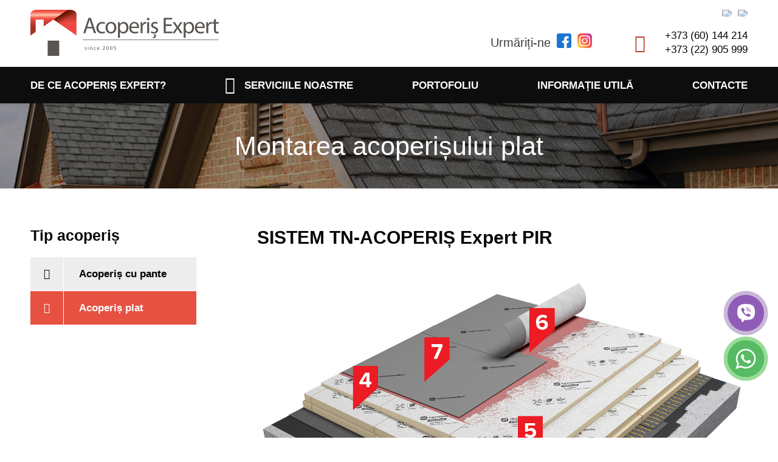

--- FILE ---
content_type: text/html; charset=UTF-8
request_url: https://acoperis-expert.md/service/flat/tn-krovlya-ekspert-pir/
body_size: 22555
content:
<!-- saved from url=(0014)about:internet --> <!doctype html> <html lang="ro"> <head> <script src="/assets/components/acoperis/js/tag-manager.js"></script> <meta charset="UTF-8"> <meta name="viewport" content="width=device-width, initial-scale=1, shrink-to-fit=no, maximum-scale=1, user-scalable=no"> <meta http-equiv="x-ua-compatible" content="ie=edge"> <meta name="HandheldFriendly" content="True"> <meta name="MobileOptimized" content="320"> <!--[if lt IE 9]> <script src="//oss.maxcdn.com/html5shiv/3.7.3/html5shiv.min.js"></script> <script src="//oss.maxcdn.com/respond/1.4.2/respond.min.js"></script> <![endif]--> <!--suppress CssInvalidPropertyValue --> <style> @-webkit-viewport { width: device-width; } @-moz-viewport { width: device-width; } @-ms-viewport { width: device-width; } @-o-viewport { width: device-width; } </style> <script> if (navigator.userAgent.match(/IEMobile\/10\.0/)) { var msViewportStyle = document.createElement('style'); msViewportStyle.appendChild(document.createTextNode('@-ms-viewport { width: auto! important }')); document.querySelector('head').appendChild(msViewportStyle); } </script> <base href="https://acoperis-expert.md/"> <title>SISTEM TN-ACOPERIȘ Expert PIR - compania Acoperiș Expert din Moldova</title> <meta name="description" content="Sistem de acoperiș neexploatabil pe platelaj beton monolit și baza prefabricată prin metoda de încleiere a plăcilor de izolare termică PIR și cu covor de acoperire din membrană polimer LOGICROOF."> <meta name="robots" content="index,follow"> <style>@charset "UTF-8";@-webkit-viewport{width:device-width}@-moz-viewport{width:device-width}@-ms-viewport{width:device-width}@-o-viewport{width:device-width}@viewport{width:device-width}@font-face{font-family:"HelveticaNeueCyr";font-weight:300;font-style:normal;font-display:swap;src:url("/assets/components/acoperis/fonts/helveticaneuecyr-light-webfont.eot?ykzw0w");src:local("HelveticaNeueCyr Light"),local("HelveticaNeueCyr-Light"),url("/assets/components/acoperis/fonts/helveticaneuecyr-light-webfont.eot?ykzw0w#iefix") format("embedded-opentype"),url("/assets/components/acoperis/fonts/helveticaneuecyr-light-webfont.ttf?ykzw0w") format("truetype"),url("/assets/components/acoperis/fonts/helveticaneuecyr-light-webfont.woff?ykzw0w") format("woff"),url("/assets/components/acoperis/fonts/helveticaneuecyr-light-webfont.woff2?ykzw0w") format("woff2"),url("/assets/components/acoperis/fonts/helveticaneuecyr-light-webfont.svg?ykzw0w#helveticaneuecyrlight") format("svg")}@font-face{font-family:"HelveticaNeueCyr";font-weight:300;font-style:italic;font-display:swap;src:url("/assets/components/acoperis/fonts/helveticaneuecyr-lightitalic-webfont.eot?ykzw0w");src:local("HelveticaNeueCyr Light Italic"),local("HelveticaNeueCyr-LightItalic"),url("/assets/components/acoperis/fonts/helveticaneuecyr-lightitalic-webfont.eot?ykzw0w#iefix") format("embedded-opentype"),url("/assets/components/acoperis/fonts/helveticaneuecyr-lightitalic-webfont.ttf?ykzw0w") format("truetype"),url("/assets/components/acoperis/fonts/helveticaneuecyr-lightitalic-webfont.woff?ykzw0w") format("woff"),url("/assets/components/acoperis/fonts/helveticaneuecyr-lightitalic-webfont.woff2?ykzw0w") format("woff2"),url("/assets/components/acoperis/fonts/helveticaneuecyr-lightitalic-webfont.svg?ykzw0w#helveticaneuecyrlight_italic") format("svg")}@font-face{font-family:"HelveticaNeueCyr";font-weight:400;font-style:normal;font-display:swap;src:url("/assets/components/acoperis/fonts/helveticaneuecyr-roman-webfont.eot?ykzw0w");src:local("HelveticaNeueCyr"),local("HelveticaNeueCyr-Roman"),url("/assets/components/acoperis/fonts/helveticaneuecyr-roman-webfont.eot?ykzw0w#iefix") format("embedded-opentype"),url("/assets/components/acoperis/fonts/helveticaneuecyr-roman-webfont.ttf?ykzw0w") format("truetype"),url("/assets/components/acoperis/fonts/helveticaneuecyr-roman-webfont.woff?ykzw0w") format("woff"),url("/assets/components/acoperis/fonts/helveticaneuecyr-roman-webfont.woff2?ykzw0w") format("woff2"),url("/assets/components/acoperis/fonts/helveticaneuecyr-roman-webfont.svg?ykzw0w#helveticaneuecyrroman") format("svg")}@font-face{font-family:"HelveticaNeueCyr";font-weight:400;font-style:italic;font-display:swap;src:url("/assets/components/acoperis/fonts/helveticaneuecyr-italic-webfont.eot?ykzw0w");src:local("HelveticaNeueCyr Italic"),local("HelveticaNeueCyr-Italic"),url("/assets/components/acoperis/fonts/helveticaneuecyr-italic-webfont.eot?ykzw0w#iefix") format("embedded-opentype"),url("/assets/components/acoperis/fonts/helveticaneuecyr-italic-webfont.ttf?ykzw0w") format("truetype"),url("/assets/components/acoperis/fonts/helveticaneuecyr-italic-webfont.woff?ykzw0w") format("woff"),url("/assets/components/acoperis/fonts/helveticaneuecyr-italic-webfont.woff2?ykzw0w") format("woff2"),url("/assets/components/acoperis/fonts/helveticaneuecyr-italic-webfont.svg?ykzw0w#helveticaneuecyritalic") format("svg")}@font-face{font-family:"HelveticaNeueCyr";font-weight:500;font-style:normal;font-display:swap;src:url("/assets/components/acoperis/fonts/helveticaneuecyr-medium-webfont.eot?ykzw0w");src:local("HelveticaNeueCyr Medium"),local("HelveticaNeueCyr-Medium"),url("/assets/components/acoperis/fonts/helveticaneuecyr-medium-webfont.eot?ykzw0w#iefix") format("embedded-opentype"),url("/assets/components/acoperis/fonts/helveticaneuecyr-medium-webfont.ttf?ykzw0w") format("truetype"),url("/assets/components/acoperis/fonts/helveticaneuecyr-medium-webfont.woff?ykzw0w") format("woff"),url("/assets/components/acoperis/fonts/helveticaneuecyr-medium-webfont.woff2?ykzw0w") format("woff2"),url("/assets/components/acoperis/fonts/helveticaneuecyr-medium-webfont.svg?ykzw0w#helveticaneuecyrmedium") format("svg")}@font-face{font-family:"HelveticaNeueCyr";font-weight:500;font-style:italic;font-display:swap;src:url("/assets/components/acoperis/fonts/helveticaneuecyr-mediumitalic-webfont.eot?ykzw0w");src:local("HelveticaNeueCyr Medium Italic"),local("HelveticaNeueCyr-MediumItalic"),url("/assets/components/acoperis/fonts/helveticaneuecyr-mediumitalic-webfont.eot?ykzw0w#iefix") format("embedded-opentype"),url("/assets/components/acoperis/fonts/helveticaneuecyr-mediumitalic-webfont.ttf?ykzw0w") format("truetype"),url("/assets/components/acoperis/fonts/helveticaneuecyr-mediumitalic-webfont.woff?ykzw0w") format("woff"),url("/assets/components/acoperis/fonts/helveticaneuecyr-mediumitalic-webfont.woff2?ykzw0w") format("woff2"),url("/assets/components/acoperis/fonts/helveticaneuecyr-mediumitalic-webfont.svg?ykzw0w#helveticaneuecyrmedium_italic") format("svg")}@font-face{font-family:"HelveticaNeueCyr";font-weight:700;font-style:normal;font-display:swap;src:url("/assets/components/acoperis/fonts/helveticaneuecyr-bold-webfont.eot?ykzw0w");src:local("HelveticaNeueCyr Bold"),local("HelveticaNeueCyr-Bold"),url("/assets/components/acoperis/fonts/helveticaneuecyr-bold-webfont.eot?ykzw0w#iefix") format("embedded-opentype"),url("/assets/components/acoperis/fonts/helveticaneuecyr-bold-webfont.ttf?ykzw0w") format("truetype"),url("/assets/components/acoperis/fonts/helveticaneuecyr-bold-webfont.woff?ykzw0w") format("woff"),url("/assets/components/acoperis/fonts/helveticaneuecyr-bold-webfont.woff2?ykzw0w") format("woff2"),url("/assets/components/acoperis/fonts/helveticaneuecyr-bold-webfont.svg?ykzw0w#helveticaneuecyrbold") format("svg")}@font-face{font-family:"HelveticaNeueCyr";font-weight:700;font-style:italic;font-display:swap;src:url("/assets/components/acoperis/fonts/helveticaneuecyr-bolditalic-webfont.eot?ykzw0w");src:local("HelveticaNeueCyr Bold Italic"),local("HelveticaNeueCyr-BoldItalic"),url("/assets/components/acoperis/fonts/helveticaneuecyr-bolditalic-webfont.eot?ykzw0w#iefix") format("embedded-opentype"),url("/assets/components/acoperis/fonts/helveticaneuecyr-bolditalic-webfont.ttf?ykzw0w") format("truetype"),url("/assets/components/acoperis/fonts/helveticaneuecyr-bolditalic-webfont.woff?ykzw0w") format("woff"),url("/assets/components/acoperis/fonts/helveticaneuecyr-bolditalic-webfont.woff2?ykzw0w") format("woff2"),url("/assets/components/acoperis/fonts/helveticaneuecyr-bolditalic-webfont.svg?ykzw0w#helveticaneuecyrbold_italic") format("svg")}*{zoom:1}*,*:before,*:after{-webkit-font-smoothing:antialiased;-moz-osx-font-smoothing:grayscale;-ms-text-size-adjust:100%;-webkit-text-size-adjust:100%;-webkit-overflow-scrolling:touch;-webkit-box-sizing:border-box;-moz-box-sizing:border-box;box-sizing:border-box}*:hover,*:active,*:focus{outline:none}article,aside,details,figcaption,figure,footer,header,hgroup,main,menu,nav,section,summary{display:block}audio,canvas,progress,video{display:inline-block;vertical-align:baseline}audio:not([controls]){display:none;height:0}[hidden],template{display:none}a{background-color:transparent}a:active,a:hover{outline:0}abbr[title]{border-bottom:1px dotted}b,strong{font-weight:700}dfn{font-style:italic}h1{font-size:2em;margin:.67em 0}mark{background:#ff0;color:#000}small{font-size:80%}sub,sup{font-size:75%;line-height:0;position:relative;vertical-align:baseline}sup{top:-.5em}sub{bottom:-.25em}img{border:0}svg:not(:root){overflow:hidden}figure{margin:1em 40px}hr{-webkit-box-sizing:content-box;-moz-box-sizing:content-box;box-sizing:content-box;height:0}pre{overflow:auto}code,kbd,pre,samp{font-family:monospace,monospace;font-size:1em}button,input,optgroup,select,textarea{color:inherit;font:inherit;margin:0}button{overflow:visible}button,select{text-transform:none}button,html input[type=button],input[type=reset],input[type=submit]{-webkit-appearance:button;cursor:pointer}button[disabled],html input[disabled]{cursor:default}button::-moz-focus-inner,input::-moz-focus-inner{border:0;padding:0}input{line-height:normal}input[type=checkbox],input[type=radio]{box-sizing:border-box;padding:0}input[type=number]::-webkit-inner-spin-button,input[type=number]::-webkit-outer-spin-button{height:auto}input[type=search]{-webkit-appearance:textfield;box-sizing:content-box}input[type=search]::-webkit-search-cancel-button,input[type=search]::-webkit-search-decoration{-webkit-appearance:none}fieldset{display:block;border:0;margin:0;padding:0}legend{border:0;padding:0}textarea{overflow:auto}optgroup{font-weight:700}table{border-collapse:collapse;border-spacing:0}td,th{padding:0}html{margin:0;padding:0;font-family:sans-serif;font-size:10px;width:100%;min-width:320px;height:100%;position:relative;background-color:#fff;-webkit-font-smoothing:antialiased;-ms-text-size-adjust:100%;-webkit-text-size-adjust:100%;-webkit-tap-highlight-color:rgba(0,0,0,0)}@media (min-width:768px) and (max-width:1240px){html{font-size:.8064516129vw}}@media (min-width:320px) and (max-width:767px){html{font-size:3.125vw}}@media (max-width:319px){html{font-size:10px}}body{margin:0;padding:0;font:normal 400 1.7rem/1.4 "HelveticaNeueCyr",-apple-system,BlinkMacSystemFont,Helvetica,Arial,sans-serif;font-family:"Open Sans",sans-serif;color:#080808;background-color:#fff;position:relative;width:100%;min-width:320px;min-height:100%;-webkit-font-smoothing:antialiased;-ms-text-size-adjust:100%;-webkit-text-size-adjust:100%;-webkit-tap-highlight-color:rgba(0,0,0,0)}@media (max-width:767px){body{font-size:1.4rem}}body:after{content:"";display:block;clear:both}code,kbd,pre,samp{font-family:Menlo,Monaco,Consolas,"Courier New",monospace}code{padding:.2rem .4rem;font-size:90%;color:#080808;background-color:#f5f5f5}kbd{padding:.2rem .4rem;font-size:90%;color:#fff;background-color:#333}kbd kbd{padding:0;font-size:100%;font-weight:700;box-shadow:none}pre{display:block;padding:1em;margin:0 0 1em;font-size:1.7rem;line-height:1.4;word-break:break-all;word-wrap:break-word;color:#080808;background-color:#f5f5f5;border:1px solid #c7d1d2}pre code{padding:0;font-size:inherit;color:inherit;white-space:pre-wrap;background-color:transparent;border-radius:0}input,button,select,textarea{font-family:inherit;font-size:inherit;line-height:inherit}input:focus,button:focus,select:focus,textarea:focus{outline:none}a,.link{color:#bf4033;text-decoration:none;cursor:pointer;-webkit-transition:all .3s ease;-moz-transition:all .3s ease;-o-transition:all .3s ease;transition:all .3s ease}a:hover,a:focus,.link:hover,.link:focus{color:#8d1303;text-decoration:none;outline:none}a:focus,.link:focus{outline:none}figure{margin:0}img{vertical-align:middle;max-width:100%}hr{margin-top:1.5em;margin-bottom:1.5em;border:0;border-top:1px solid #c7d1d2}iframe{border:0}[role=button]{cursor:pointer}.clearfix,.allwrap,.container,.row{-webkit-flex-wrap:wrap;-ms-flex-wrap:wrap;flex-wrap:wrap}.clearfix:before,.clearfix:after,.allwrap:before,.allwrap:after,.container:before,.container:after,.row:before,.row:after{content:"";display:block;clear:both;width:100%;height:0;max-height:0}.allwrap{width:100%;min-height:100vh;overflow:hidden;display:-webkit-box;display:-moz-box;display:-ms-flexbox;display:-webkit-flex;display:flex;-webkit-flex-direction:column;-ms-flex-direction:column;flex-direction:column}.bg-cover{background-position:center center;background-repeat:no-repeat;-webkit-background-size:cover;-moz-background-size:cover;-o-background-size:cover;background-size:cover}.bg-gray{background-color:#f4f4f4}.bg-dark-gray{background-color:#c7d1d2}.bg-dark{background-color:#3c3c3c}.overlay,.main-slider-item:before,.page-banner:before,.page-heading:before{position:absolute;top:0;right:0;bottom:0;left:0}@font-face{font-family:"aeicon";src:url("/assets/components/acoperis/fonts/aeicon.eot?ykzw0w");src:local("☺"),url("/assets/components/acoperis/fonts/aeicon.eot?ykzw0w#iefix") format("embedded-opentype"),url("/assets/components/acoperis/fonts/aeicon.ttf?ykzw0w") format("truetype"),url("/assets/components/acoperis/fonts/aeicon.woff?ykzw0w") format("woff"),url("/assets/components/acoperis/fonts/aeicon.svg?ykzw0w#aeicon") format("svg");font-weight:400;font-style:normal}.aeicon{display:inline;speak:none;font-style:normal;font-weight:400;font-variant:normal;font-family:"aeicon" !important;font-size:inherit;line-height:.7;text-transform:none;text-rendering:auto;-webkit-font-smoothing:antialiased;-moz-osx-font-smoothing:grayscale}.aeicon-block{line-height:1;display:block}.icon-calculator:before{content:""}.icon-close:before{content:""}.icon-chevron-left:before{content:""}.icon-chevron-right:before{content:""}.icon-menu:before{content:""}.icon-facebook:before{content:""}.icon-instagram:before{content:""}.icon-phone:before{content:""}.icon-contract:before{content:""}.icon-lorry:before{content:""}.icon-money:before{content:""}.icon-diploma:before{content:""}.icon-pitched-roof:before{content:""}.icon-flat-roof:before{content:""}.icon-roof-1:before{content:""}.icon-roof-2:before{content:""}.icon-roof-3:before{content:""}.icon-home:before{content:""}.icon-telephone:before{content:""}.icon-envelope:before{content:""}h1,.h1,h2,.h2,h3,.h3,h4,.h4,h5,.h5{font-family:"HelveticaNeueCyr",-apple-system,BlinkMacSystemFont,Helvetica,Arial,sans-serif;font-family:"Open Sans",sans-serif;font-weight:700;line-height:1.4;color:inherit}h1,.h1,h2,.h2,h3,.h3,h4,.h4,h5,.h5{margin-top:1.2em;margin-bottom:.7em}@media (min-width:768px){h1,.h1{font-size:4rem}}@media (max-width:767px){h1,.h1{font-size:2.2rem}}@media (min-width:768px){h2,.h2{font-size:3rem}}@media (max-width:767px){h2,.h2{font-size:2.2rem}}@media (min-width:768px){h3,.h3{font-size:2.5rem}}@media (max-width:767px){h3,.h3{font-size:1.9rem}}@media (min-width:768px){h4,.h4{font-size:2.1rem}}@media (max-width:767px){h4,.h4{font-size:1.7rem}}h5,.h5{font-size:inherit;line-height:inherit;text-transform:none;margin-bottom:1em}p,ul,ol,.paragraph{margin-top:1em;margin-bottom:1em}ul,ol{padding-left:1.1em}blockquote{margin:1em 0;padding:0;padding-left:1em;font-size:inherit;border-left:.5rem solid #c7d1d2}.text-reset{font-size:1.7rem;font-family:"HelveticaNeueCyr",-apple-system,BlinkMacSystemFont,Helvetica,Arial,sans-serif;font-weight:400;font-style:normal;line-height:1.4;text-transform:none}.text-inherit{font-size:inherit;font-family:inherit;font-weight:inherit;font-style:inherit;line-height:inherit;text-transform:inherit}.text-uppercase{text-transform:uppercase}.text-lowercase{text-transform:lowercase}.text-no-transform{text-transform:none}.text-left{text-align:left}.text-right{text-align:right}.text-center{text-align:center}.text-justify{text-align:justify}.text-regular{font-weight:400}.text-bold{font-weight:700}.text-extrabold{font-weight:800}.text-color{color:#bf4033}.text-color-2{color:#e75142}.text-color-dark{color:#8d1303}.text-red{color:#bf4033}.text-green{color:#08a41c}.text-dark-green{color:#00968a}.text-purple{color:#6d246b}.text-default{color:#080808}.text-muted,.blog-views{color:#3c3c3c}.text-white{color:#fff}.text-nowrap{white-space:nowrap}.link-inherit{color:inherit}.link-inherit:hover{color:#8d1303}.link-inverse{color:#8d1303}.link-inverse:hover{color:#bf4033}.link-underline{text-decoration:underline}.link-underline:hover{text-decoration:none}.text-lg{font-size:2.1rem}.text-sm{font-size:1.4rem}.plaintext>:first-child,.blog-item-text>:first-child,.page-content>:first-child,.page-section>:first-child,.popup-form>:first-child,.popup-inner>:first-child,.fancybox-error>:first-child{margin-top:0}.plaintext>:last-child,.blog-item-text>:last-child,.page-content>:last-child,.page-section>:last-child,.popup-form>:last-child,.popup-inner>:last-child,.fancybox-error>:last-child{margin-bottom:0}@media (min-width:768px){.plaintext-desktop>:first-child{margin-top:0}.plaintext-desktop>:last-child{margin-bottom:0}}@media (max-width:767px){.plaintext-mobile>:first-child{margin-top:0}.plaintext-mobile>:last-child{margin-bottom:0}}.no-list,.service-menu,.header-menu,.carousel-dots{margin:0;padding:0;list-style:none}.container{width:100%;max-width:124rem;margin-left:auto;margin-right:auto}@media (min-width:768px){.container{padding-left:3rem;padding-right:3rem}}@media (max-width:767px){.container{padding-left:1.5rem;padding-right:1.5rem}}.row{margin-left:-1.5rem;margin-right:-1.5rem;-webkit-box-flex:1;-moz-box-flex:1;-webkit-flex-grow:1;-ms-flex-positive:1;flex-grow:1;display:-webkit-box;display:-moz-box;display:-ms-flexbox;display:-webkit-flex;display:flex}.row-sm{margin-left:-.75rem;margin-right:-.75rem}.row-lg{margin-left:-3rem;margin-right:-3rem}.row-grid{margin-bottom:-3rem}.row-grid-sm{margin-bottom:-1.5rem}.row-grid-lg{margin-bottom:-6rem}@media (min-width:768px){.row-desktop-sm{margin-left:-.75rem;margin-right:-.75rem}.row-desktop-lg{margin-left:-3rem;margin-right:-3rem}.row-desktop-grid{margin-bottom:-3rem}.row-desktop-grid-sm{margin-bottom:-1.5rem}.row-desktop-grid-lg{margin-bottom:-6rem}}@media (max-width:767px){.row-mobile-sm{margin-left:-.75rem;margin-right:-.75rem}.row-mobile-lg{margin-left:-3rem;margin-right:-3rem}.row-mobile-grid{margin-bottom:-3rem}.row-mobile-grid-sm{margin-bottom:-1.5rem}.row-mobile-grid-lg{margin-bottom:-6rem}}[class^=col-],[class*=" col-"]{float:left;padding-left:1.5rem;padding-right:1.5rem;min-height:.1rem;width:100%}.col-grow{-webkit-box-flex:1;-moz-box-flex:1;-webkit-flex-grow:1;-ms-flex-positive:1;flex-grow:1}.col-sm{padding-left:.75rem;padding-right:.75rem}.col-lg{padding-left:3rem;padding-right:3rem}.col-grid{margin-bottom:3rem}.col-grid-sm{margin-bottom:1.5rem}.col-grid-lg{margin-bottom:6rem}@media (min-width:768px){.col-desktop-sm{padding-left:.75rem;padding-right:.75rem}.col-desktop-lg{padding-left:3rem;padding-right:3rem}.col-desktop-grid{margin-bottom:3rem}.col-desktop-grid-sm{margin-bottom:1.5rem}.col-desktop-grid-lg{margin-bottom:6rem}.col-1{width:8.3333333333%}.col-2{width:16.6666666667%}.col-3{width:25%}.col-4{width:33.3333333333%}.col-5{width:41.6666666667%}.col-6{width:50%}.col-7{width:58.3333333333%}.col-8{width:66.6666666667%}.col-9{width:75%}.col-10{width:83.3333333333%}.col-11{width:91.6666666667%}.col-12{width:100%}.col-01{width:10%}.col-02{width:20%}.col-03{width:30%}.col-04{width:40%}.col-05{width:50%}.col-06{width:60%}.col-07{width:70%}.col-08{width:80%}.col-09{width:90%}}@media (max-width:767px){.col-mobile-sm{padding-left:.75rem;padding-right:.75rem}.col-mobile-lg{padding-left:3rem;padding-right:3rem}.col-mobile-grid{margin-bottom:3rem}.col-mobile-grid-sm{margin-bottom:1.5rem}.col-mobile-grid-lg{margin-bottom:6rem}.col-mobile-1{width:8.3333333333%}.col-mobile-2{width:16.6666666667%}.col-mobile-3{width:25%}.col-mobile-4{width:33.3333333333%}.col-mobile-5{width:41.6666666667%}.col-mobile-6{width:50%}.col-mobile-7{width:58.3333333333%}.col-mobile-8{width:66.6666666667%}.col-mobile-9{width:75%}.col-mobile-10{width:83.3333333333%}.col-mobile-11{width:91.6666666667%}.col-mobile-12{width:100%}.col-mobile-01{width:10%}.col-mobile-02{width:20%}.col-mobile-03{width:30%}.col-mobile-04{width:40%}.col-mobile-05{width:50%}.col-mobile-06{width:60%}.col-mobile-07{width:70%}.col-mobile-08{width:80%}.col-mobile-09{width:90%}}.order-1{-webkit-box-ordinal-group:1;-moz-box-ordinal-group:1;-ms-flex-order:1;-webkit-order:1;order:1}.order-2{-webkit-box-ordinal-group:2;-moz-box-ordinal-group:2;-ms-flex-order:2;-webkit-order:2;order:2}.order-3{-webkit-box-ordinal-group:3;-moz-box-ordinal-group:3;-ms-flex-order:3;-webkit-order:3;order:3}.order-4{-webkit-box-ordinal-group:4;-moz-box-ordinal-group:4;-ms-flex-order:4;-webkit-order:4;order:4}.order-5{-webkit-box-ordinal-group:5;-moz-box-ordinal-group:5;-ms-flex-order:5;-webkit-order:5;order:5}.order-6{-webkit-box-ordinal-group:6;-moz-box-ordinal-group:6;-ms-flex-order:6;-webkit-order:6;order:6}.order-7{-webkit-box-ordinal-group:7;-moz-box-ordinal-group:7;-ms-flex-order:7;-webkit-order:7;order:7}.order-8{-webkit-box-ordinal-group:8;-moz-box-ordinal-group:8;-ms-flex-order:8;-webkit-order:8;order:8}.order-9{-webkit-box-ordinal-group:9;-moz-box-ordinal-group:9;-ms-flex-order:9;-webkit-order:9;order:9}.order-10{-webkit-box-ordinal-group:10;-moz-box-ordinal-group:10;-ms-flex-order:10;-webkit-order:10;order:10}@media (min-width:768px){.order-desktop-1{-webkit-box-ordinal-group:1;-moz-box-ordinal-group:1;-ms-flex-order:1;-webkit-order:1;order:1}.order-desktop-2{-webkit-box-ordinal-group:2;-moz-box-ordinal-group:2;-ms-flex-order:2;-webkit-order:2;order:2}.order-desktop-3{-webkit-box-ordinal-group:3;-moz-box-ordinal-group:3;-ms-flex-order:3;-webkit-order:3;order:3}.order-desktop-4{-webkit-box-ordinal-group:4;-moz-box-ordinal-group:4;-ms-flex-order:4;-webkit-order:4;order:4}.order-desktop-5{-webkit-box-ordinal-group:5;-moz-box-ordinal-group:5;-ms-flex-order:5;-webkit-order:5;order:5}.order-desktop-6{-webkit-box-ordinal-group:6;-moz-box-ordinal-group:6;-ms-flex-order:6;-webkit-order:6;order:6}.order-desktop-7{-webkit-box-ordinal-group:7;-moz-box-ordinal-group:7;-ms-flex-order:7;-webkit-order:7;order:7}.order-desktop-8{-webkit-box-ordinal-group:8;-moz-box-ordinal-group:8;-ms-flex-order:8;-webkit-order:8;order:8}.order-desktop-9{-webkit-box-ordinal-group:9;-moz-box-ordinal-group:9;-ms-flex-order:9;-webkit-order:9;order:9}.order-desktop-10{-webkit-box-ordinal-group:10;-moz-box-ordinal-group:10;-ms-flex-order:10;-webkit-order:10;order:10}}@media (max-width:767px){.order-mobile-1{-webkit-box-ordinal-group:1;-moz-box-ordinal-group:1;-ms-flex-order:1;-webkit-order:1;order:1}.order-mobile-2{-webkit-box-ordinal-group:2;-moz-box-ordinal-group:2;-ms-flex-order:2;-webkit-order:2;order:2}.order-mobile-3{-webkit-box-ordinal-group:3;-moz-box-ordinal-group:3;-ms-flex-order:3;-webkit-order:3;order:3}.order-mobile-4{-webkit-box-ordinal-group:4;-moz-box-ordinal-group:4;-ms-flex-order:4;-webkit-order:4;order:4}.order-mobile-5{-webkit-box-ordinal-group:5;-moz-box-ordinal-group:5;-ms-flex-order:5;-webkit-order:5;order:5}.order-mobile-6{-webkit-box-ordinal-group:6;-moz-box-ordinal-group:6;-ms-flex-order:6;-webkit-order:6;order:6}.order-mobile-7{-webkit-box-ordinal-group:7;-moz-box-ordinal-group:7;-ms-flex-order:7;-webkit-order:7;order:7}.order-mobile-8{-webkit-box-ordinal-group:8;-moz-box-ordinal-group:8;-ms-flex-order:8;-webkit-order:8;order:8}.order-mobile-9{-webkit-box-ordinal-group:9;-moz-box-ordinal-group:9;-ms-flex-order:9;-webkit-order:9;order:9}.order-mobile-10{-webkit-box-ordinal-group:10;-moz-box-ordinal-group:10;-ms-flex-order:10;-webkit-order:10;order:10}}.flex-row{-webkit-flex-direction:row;-ms-flex-direction:row;flex-direction:row}.flex-row-reverse{-webkit-flex-direction:row-reverse;-ms-flex-direction:row-reverse;flex-direction:row-reverse}.flex-column,.blog-item{-webkit-flex-direction:column;-ms-flex-direction:column;flex-direction:column}.flex-column-reverse{-webkit-flex-direction:column-reverse;-ms-flex-direction:column-reverse;flex-direction:column-reverse}.flex-wrap,.pagination{-webkit-flex-wrap:wrap;-ms-flex-wrap:wrap;flex-wrap:wrap}.flex-nowrap{-webkit-flex-wrap:nowrap;-ms-flex-wrap:nowrap;flex-wrap:nowrap}.flex-wrap-reverse{-webkit-flex-wrap:wrap-reverse;-ms-flex-wrap:wrap-reverse;flex-wrap:wrap-reverse}.j-center,.calc-shape-item,.service-menu-item-icon,.main-service-category,.footer-bottom-social-link,.pagination-link,.pagination,.carousel-dots,.popup-close,.carousel-prev,.carousel-next,.carousel-dot,.btn,.fancybox-button{-webkit-justify-content:center;justify-content:center}.j-flex-start{-webkit-justify-content:flex-start;justify-content:flex-start}.j-flex-end,.header-top-lang{-webkit-justify-content:flex-end;justify-content:flex-end}.j-space-between{-webkit-justify-content:space-between;justify-content:space-between}.j-space-around{-webkit-justify-content:space-around;justify-content:space-around}.align-center,.calc-shape-item,.service-includes-item,.service-menu-item-text,.service-menu-item-icon,.main-service-inner-item,.main-service-category,.page-heading,.footer-bottom-social-link,.header-top-phone,.pagination-link,.popup-close,.carousel-prev,.carousel-next,.carousel-dot,.btn,.fancybox-button{-webkit-align-items:center;align-items:center}.align-flex-start{-webkit-align-items:flex-start;align-items:flex-start}.align-flex-end{-webkit-align-items:flex-end;align-items:flex-end}.align-baseline{-webkit-align-items:baseline;align-items:baseline}.align-stretch{-webkit-align-items:stretch;align-items:stretch}.slick-slider{position:relative;display:block;-webkit-touch-callout:none;-webkit-user-select:none;-moz-user-select:none;-ms-user-select:none;user-select:none;-ms-touch-action:pan-y;touch-action:pan-y;-webkit-tap-highlight-color:transparent}.slick-list{position:relative;overflow:hidden;display:block;margin:0;padding:0}.slick-list:focus{outline:none}.slick-list.dragging{cursor:pointer;cursor:hand}.slick-vertical .slick-list{max-height:100%}.slick-slider .slick-track,.slick-slider .slick-list{-webkit-transform:translate3d(0,0,0);-moz-transform:translate3d(0,0,0);-ms-transform:translate3d(0,0,0);-o-transform:translate3d(0,0,0);transform:translate3d(0,0,0)}.slick-track{position:relative;left:0;top:0;display:-webkit-box;display:-moz-box;display:-ms-flexbox;display:-webkit-flex;display:flex;margin-left:auto;margin-right:auto}.slick-loading .slick-track{visibility:hidden}.slick-vertical .slick-track{display:block}.slick-slide{float:left;min-height:1px}[dir=rtl] .slick-slide{float:right}.slick-slide img{display:block}.slick-slide.slick-loading img{display:none}.slick-slide.dragging img{pointer-events:none}.slick-loading .slick-slide{visibility:hidden}.slick-vertical .slick-slide{display:block;height:auto}.slick-arrow.slick-hidden{display:none}body.compensate-for-scrollbar{overflow:hidden}.fancybox-active{height:auto}.fancybox-is-hidden{left:-9999px;margin:0;position:absolute !important;top:-9999px;visibility:hidden}.fancybox-container{-webkit-backface-visibility:hidden;height:100%;left:0;outline:none;position:fixed;-webkit-tap-highlight-color:transparent;top:0;-ms-touch-action:manipulation;touch-action:manipulation;-webkit-transform:translateZ(0);-moz-transform:translateZ(0);-ms-transform:translateZ(0);-o-transform:translateZ(0);transform:translateZ(0);width:100%;z-index:99992}.fancybox-outer,.fancybox-inner,.fancybox-bg,.fancybox-stage{position:absolute;top:0;right:0;bottom:0;left:0}.fancybox-outer{-webkit-overflow-scrolling:touch;overflow-y:auto}.fancybox-bg{background:rgba(0,0,0,.7);-webkit-backdrop-filter:blur(1rem);backdrop-filter:blur(1rem);opacity:0;-webkit-transition:opacity inherit cubic-bezier(.47,0,.74,.71);-moz-transition:opacity inherit cubic-bezier(.47,0,.74,.71);-o-transition:opacity inherit cubic-bezier(.47,0,.74,.71);transition:opacity inherit cubic-bezier(.47,0,.74,.71)}.fancybox-is-open .fancybox-bg{opacity:1;-webkit-transition:opacity inherit cubic-bezier(.22,.61,.36,1);-moz-transition:opacity inherit cubic-bezier(.22,.61,.36,1);-o-transition:opacity inherit cubic-bezier(.22,.61,.36,1);transition:opacity inherit cubic-bezier(.22,.61,.36,1)}.fancybox-infobar,.fancybox-toolbar,.fancybox-caption,.fancybox-navigation .fancybox-button{direction:ltr;opacity:0;position:absolute;-webkit-transition:opacity .25s ease,visibility 0s ease .25s;-moz-transition:opacity .25s ease,visibility 0s ease .25s;-o-transition:opacity .25s ease,visibility 0s ease .25s;transition:opacity .25s ease,visibility 0s ease .25s;visibility:hidden;z-index:99997}.fancybox-show-infobar .fancybox-infobar,.fancybox-show-toolbar .fancybox-toolbar,.fancybox-show-caption .fancybox-caption,.fancybox-show-nav .fancybox-navigation .fancybox-button{opacity:1;-webkit-transition:opacity .25s ease 0s,visibility 0s ease 0s;-moz-transition:opacity .25s ease 0s,visibility 0s ease 0s;-o-transition:opacity .25s ease 0s,visibility 0s ease 0s;transition:opacity .25s ease 0s,visibility 0s ease 0s;visibility:visible}.fancybox-infobar{color:#f4f4f4;height:4.4rem;left:0;line-height:4.4rem;min-width:4.4rem;mix-blend-mode:difference;padding:0 1rem;pointer-events:none;top:0;-webkit-touch-callout:none;-webkit-touch-callout:none;-webkit-user-select:none;-moz-user-select:none;-ms-user-select:none;user-select:none}.fancybox-toolbar{right:0;top:0}.fancybox-stage{direction:ltr;overflow:visible;-webkit-transform:translateZ(0);-moz-transform:translateZ(0);-ms-transform:translateZ(0);-o-transform:translateZ(0);transform:translateZ(0);z-index:99994}.fancybox-is-open .fancybox-stage{overflow:hidden}.fancybox-slide{-webkit-backface-visibility:hidden;display:none;height:100%;left:0;outline:none;overflow:auto;-webkit-overflow-scrolling:touch;padding:4.4rem;position:absolute;text-align:center;top:0;-webkit-transition:transform,opacity;-moz-transition:transform,opacity;-o-transition:transform,opacity;transition:transform,opacity;white-space:normal;width:100%;z-index:99994}.fancybox-slide:before{content:"";display:inline-block;font-size:0;height:100%;vertical-align:middle;width:0}.fancybox-is-sliding .fancybox-slide,.fancybox-slide--previous,.fancybox-slide--current,.fancybox-slide--next{display:block}.fancybox-slide--image{overflow:hidden;padding:4.4rem 0}.fancybox-slide--image:before{display:none}.fancybox-slide--html{padding:0}.fancybox-content{display:inline-block;margin:0;max-width:100%;overflow:auto;-webkit-overflow-scrolling:touch;position:relative;text-align:left;vertical-align:middle}.fancybox-slide--image .fancybox-content{-webkit-animation-timing-function:cubic-bezier(.5,0,.14,1);-moz-animation-timing-function:cubic-bezier(.5,0,.14,1);-o-animation-timing-function:cubic-bezier(.5,0,.14,1);animation-timing-function:cubic-bezier(.5,0,.14,1);-webkit-backface-visibility:hidden;background:transparent no-repeat;-webkit-background-size:100% 100%;-moz-background-size:100% 100%;-o-background-size:100% 100%;background-size:100% 100%;left:0;max-width:none;overflow:visible;padding:0;position:absolute;top:0;-webkit-transform-origin:top left;-moz-transform-origin:top left;-ms-transform-origin:top left;-o-transform-origin:top left;transform-origin:top left;-webkit-transition:transform,opacity;-moz-transition:transform,opacity;-o-transition:transform,opacity;transition:transform,opacity;-webkit-touch-callout:none;-webkit-user-select:none;-moz-user-select:none;-ms-user-select:none;user-select:none;z-index:99995}.fancybox-can-zoomOut .fancybox-content{cursor:zoom-out}.fancybox-can-zoomIn .fancybox-content{cursor:zoom-in}.fancybox-can-swipe .fancybox-content,.fancybox-can-pan .fancybox-content{cursor:-webkit-grab;cursor:grab}.fancybox-is-grabbing .fancybox-content{cursor:-webkit-grabbing;cursor:grabbing}.fancybox-container [data-selectable=true]{cursor:text}.fancybox-image,.fancybox-spaceball{background:0 0;border:0;height:100%;left:0;margin:0;max-height:none;max-width:none;padding:0;position:absolute;top:0;-webkit-touch-callout:none;-webkit-user-select:none;-moz-user-select:none;-ms-user-select:none;user-select:none;width:100%}.fancybox-spaceball{z-index:1}.fancybox-slide--video .fancybox-content,.fancybox-slide--map .fancybox-content,.fancybox-slide--pdf .fancybox-content,.fancybox-slide--iframe .fancybox-content{height:100%;overflow:visible;padding:0;width:100%}.fancybox-slide--video .fancybox-content{background:#080808}.fancybox-slide--map .fancybox-content,.fancybox-slide--iframe .fancybox-content{background:#f4f4f4}.fancybox-video,.fancybox-iframe{background:0 0;border:0;display:block;height:100%;margin:0;overflow:hidden;padding:0;width:100%}.fancybox-iframe{left:0;position:absolute;top:0}.fancybox-error{background:#f4f4f4;cursor:default;width:100%;max-width:40rem;padding:4rem}.fancybox-button{background:rgba(30,30,30,.6);height:4.4rem;width:4.4rem;padding:1rem;margin:0;position:relative;vertical-align:top;visibility:inherit}.fancybox-button,.fancybox-button:visited,.fancybox-button:link{color:#f4f4f4}.fancybox-button:hover{color:#fff}.fancybox-button[disabled],.fancybox-button[disabled]:hover{color:#888;cursor:default;visibility:hidden}.fancybox-button div{height:100%}.fancybox-button svg{display:block;height:100%;overflow:visible;position:relative;width:100%}.fancybox-button svg path{fill:currentColor;stroke-width:0}.fancybox-button--play svg:nth-child(2),.fancybox-button--fsenter svg:nth-child(2){display:none}.fancybox-button--pause svg:nth-child(1),.fancybox-button--fsexit svg:nth-child(1){display:none}.fancybox-progress{background:#ff5268;height:.2rem;left:0;position:absolute;right:0;top:0;-webkit-transform:scaleX(0);-moz-transform:scaleX(0);-ms-transform:scaleX(0);-o-transform:scaleX(0);transform:scaleX(0);-webkit-transform-origin:0;-moz-transform-origin:0;-ms-transform-origin:0;-o-transform-origin:0;transform-origin:0;-webkit-transition:transform linear;-moz-transition:transform linear;-o-transition:transform linear;transition:transform linear;z-index:99998}.fancybox-slide--image.fancybox-is-scaling .fancybox-content{overflow:hidden}.fancybox-navigation .fancybox-button{background-clip:content-box;height:10rem;opacity:0;position:absolute;top:calc(50% - 5rem);width:7rem}.fancybox-navigation .fancybox-button div{padding:.7rem}.fancybox-navigation .fancybox-button--arrow_left{left:0;padding:3.1rem 2.6rem 3.1rem .6rem}.fancybox-navigation .fancybox-button--arrow_right{padding:3.1rem .6rem 3.1rem 2.6rem;right:0}.fancybox-caption{background:-webkit-linear-gradient(top,rgba(0,0,0,0) 0%,rgba(0,0,0,.019) 50%,rgba(0,0,0,.037) 65%,rgba(0,0,0,.075) 75.5%,rgba(0,0,0,.15) 82.85%,rgba(0,0,0,.3) 88%,rgba(0,0,0,.85) 100%);background:-moz-linear-gradient(top,rgba(0,0,0,0) 0%,rgba(0,0,0,.019) 50%,rgba(0,0,0,.037) 65%,rgba(0,0,0,.075) 75.5%,rgba(0,0,0,.15) 82.85%,rgba(0,0,0,.3) 88%,rgba(0,0,0,.85) 100%);background:-ms-linear-gradient(top,rgba(0,0,0,0) 0%,rgba(0,0,0,.019) 50%,rgba(0,0,0,.037) 65%,rgba(0,0,0,.075) 75.5%,rgba(0,0,0,.15) 82.85%,rgba(0,0,0,.3) 88%,rgba(0,0,0,.85) 100%);background:-o-linear-gradient(top,rgba(0,0,0,0) 0%,rgba(0,0,0,.019) 50%,rgba(0,0,0,.037) 65%,rgba(0,0,0,.075) 75.5%,rgba(0,0,0,.15) 82.85%,rgba(0,0,0,.3) 88%,rgba(0,0,0,.85) 100%);background:linear-gradient(to bottom,rgba(0,0,0,0) 0%,rgba(0,0,0,.019) 50%,rgba(0,0,0,.037) 65%,rgba(0,0,0,.075) 75.5%,rgba(0,0,0,.15) 82.85%,rgba(0,0,0,.3) 88%,rgba(0,0,0,.85) 100%);bottom:0;color:#f4f4f4;left:0;padding:7.5rem 4.4rem 2.5rem;pointer-events:none;right:0;text-align:center;z-index:99996}.fancybox-caption--separate{margin-top:-5rem}.fancybox-caption__body{max-height:50vh;overflow:auto;pointer-events:all}.fancybox-caption a,.fancybox-caption a:link,.fancybox-caption a:visited{color:inherit}.fancybox-caption a:hover{color:#fff;text-decoration:underline}.fancybox-loading{-webkit-animation:fancybox-rotate 1s linear infinite;-moz-animation:fancybox-rotate 1s linear infinite;-o-animation:fancybox-rotate 1s linear infinite;animation:fancybox-rotate 1s linear infinite;background:0 0;border:.4rem solid #888;border-bottom-color:#fff;-webkit-border-radius:50%;-moz-border-radius:50%;border-radius:50%;height:5rem;left:50%;margin:-2.5rem 0 0 -2.5rem;opacity:.7;padding:0;position:absolute;top:50%;width:5rem;z-index:99999}@keyframes fancybox-rotate{100%{-webkit-transform:rotate(360deg);-moz-transform:rotate(360deg);-ms-transform:rotate(360deg);-o-transform:rotate(360deg);transform:rotate(360deg)}}.fancybox-animated{-webkit-transition-timing-function:cubic-bezier(0,0,.25,1);-moz-transition-timing-function:cubic-bezier(0,0,.25,1);-o-transition-timing-function:cubic-bezier(0,0,.25,1);transition-timing-function:cubic-bezier(0,0,.25,1)}.fancybox-fx-slide.fancybox-slide--previous{opacity:0;-webkit-transform:translate3d(-100%,0,0);-moz-transform:translate3d(-100%,0,0);-ms-transform:translate3d(-100%,0,0);-o-transform:translate3d(-100%,0,0);transform:translate3d(-100%,0,0)}.fancybox-fx-slide.fancybox-slide--next{opacity:0;-webkit-transform:translate3d(100%,0,0);-moz-transform:translate3d(100%,0,0);-ms-transform:translate3d(100%,0,0);-o-transform:translate3d(100%,0,0);transform:translate3d(100%,0,0)}.fancybox-fx-slide.fancybox-slide--current{opacity:1;-webkit-transform:translate3d(0,0,0);-moz-transform:translate3d(0,0,0);-ms-transform:translate3d(0,0,0);-o-transform:translate3d(0,0,0);transform:translate3d(0,0,0)}.fancybox-fx-fade.fancybox-slide--previous,.fancybox-fx-fade.fancybox-slide--next{opacity:0;-webkit-transition-timing-function:cubic-bezier(.19,1,.22,1);-moz-transition-timing-function:cubic-bezier(.19,1,.22,1);-o-transition-timing-function:cubic-bezier(.19,1,.22,1);transition-timing-function:cubic-bezier(.19,1,.22,1)}.fancybox-fx-fade.fancybox-slide--current{opacity:1}.fancybox-fx-zoom-in-out.fancybox-slide--previous{opacity:0;-webkit-transform:scale3d(1.5,1.5,1.5);-moz-transform:scale3d(1.5,1.5,1.5);-ms-transform:scale3d(1.5,1.5,1.5);-o-transform:scale3d(1.5,1.5,1.5);transform:scale3d(1.5,1.5,1.5)}.fancybox-fx-zoom-in-out.fancybox-slide--next{opacity:0;-webkit-transform:scale3d(.5,.5,.5);-moz-transform:scale3d(.5,.5,.5);-ms-transform:scale3d(.5,.5,.5);-o-transform:scale3d(.5,.5,.5);transform:scale3d(.5,.5,.5)}.fancybox-fx-zoom-in-out.fancybox-slide--current{opacity:1;-webkit-transform:scale3d(1,1,1);-moz-transform:scale3d(1,1,1);-ms-transform:scale3d(1,1,1);-o-transform:scale3d(1,1,1);transform:scale3d(1,1,1)}.fancybox-fx-rotate.fancybox-slide--previous{opacity:0;-webkit-transform:rotate(-360deg);-moz-transform:rotate(-360deg);-ms-transform:rotate(-360deg);-o-transform:rotate(-360deg);transform:rotate(-360deg)}.fancybox-fx-rotate.fancybox-slide--next{opacity:0;-webkit-transform:rotate(360deg);-moz-transform:rotate(360deg);-ms-transform:rotate(360deg);-o-transform:rotate(360deg);transform:rotate(360deg)}.fancybox-fx-rotate.fancybox-slide--current{opacity:1;-webkit-transform:rotate(0deg);-moz-transform:rotate(0deg);-ms-transform:rotate(0deg);-o-transform:rotate(0deg);transform:rotate(0deg)}.fancybox-fx-circular.fancybox-slide--previous{opacity:0;-webkit-transform:scale3d(0,0,0) translate3d(-100%,0,0);-moz-transform:scale3d(0,0,0) translate3d(-100%,0,0);-ms-transform:scale3d(0,0,0) translate3d(-100%,0,0);-o-transform:scale3d(0,0,0) translate3d(-100%,0,0);transform:scale3d(0,0,0) translate3d(-100%,0,0)}.fancybox-fx-circular.fancybox-slide--next{opacity:0;-webkit-transform:scale3d(0,0,0) translate3d(100%,0,0);-moz-transform:scale3d(0,0,0) translate3d(100%,0,0);-ms-transform:scale3d(0,0,0) translate3d(100%,0,0);-o-transform:scale3d(0,0,0) translate3d(100%,0,0);transform:scale3d(0,0,0) translate3d(100%,0,0)}.fancybox-fx-circular.fancybox-slide--current{opacity:1;-webkit-transform:scale3d(1,1,1) translate3d(0,0,0);-moz-transform:scale3d(1,1,1) translate3d(0,0,0);-ms-transform:scale3d(1,1,1) translate3d(0,0,0);-o-transform:scale3d(1,1,1) translate3d(0,0,0);transform:scale3d(1,1,1) translate3d(0,0,0)}.fancybox-fx-tube.fancybox-slide--previous{-webkit-transform:translate3d(-100%,0,0) scale(.1) skew(-10deg);-moz-transform:translate3d(-100%,0,0) scale(.1) skew(-10deg);-ms-transform:translate3d(-100%,0,0) scale(.1) skew(-10deg);-o-transform:translate3d(-100%,0,0) scale(.1) skew(-10deg);transform:translate3d(-100%,0,0) scale(.1) skew(-10deg)}.fancybox-fx-tube.fancybox-slide--next{-webkit-transform:translate3d(100%,0,0) scale(.1) skew(10deg);-moz-transform:translate3d(100%,0,0) scale(.1) skew(10deg);-ms-transform:translate3d(100%,0,0) scale(.1) skew(10deg);-o-transform:translate3d(100%,0,0) scale(.1) skew(10deg);transform:translate3d(100%,0,0) scale(.1) skew(10deg)}.fancybox-fx-tube.fancybox-slide--current{-webkit-transform:translate3d(0,0,0) scale(1);-moz-transform:translate3d(0,0,0) scale(1);-ms-transform:translate3d(0,0,0) scale(1);-o-transform:translate3d(0,0,0) scale(1);transform:translate3d(0,0,0) scale(1)}@media (max-height:767px){.fancybox-slide--image{padding:.6rem 0}.fancybox-caption{padding-left:1.2rem;padding-right:1.2rem}}.fancybox-thumbs{background:#f4f4f4;bottom:0;display:none;margin:0;-webkit-overflow-scrolling:touch;-ms-overflow-style:-ms-autohiding-scrollbar;padding:.2rem .2rem .4rem;position:absolute;right:0;-webkit-tap-highlight-color:rgba(0,0,0,0);top:0;width:21.2rem;z-index:99995}.fancybox-thumbs-x{overflow-x:auto;overflow-y:hidden}.fancybox-thumbs__list{font-size:0;height:100%;list-style:none;margin:0;overflow-x:hidden;overflow-y:auto;padding:0;position:relative;white-space:nowrap;width:100%}.fancybox-thumbs__list a{-webkit-backface-visibility:hidden;-moz-backface-visibility:hidden;backface-visibility:hidden;background:rgba(0,0,0,.1) center center no-repeat;-webkit-background-size:cover;-moz-background-size:cover;-o-background-size:cover;background-size:cover;cursor:pointer;float:left;height:7.5rem;margin:.2rem;max-height:calc(100% - .8rem);max-width:calc(50% - .4rem);outline:none;overflow:hidden;position:relative;-webkit-tap-highlight-color:transparent;width:10rem}.fancybox-thumbs__list a:before{border:.6rem solid #bf4033;bottom:0;content:"";left:0;opacity:0;position:absolute;right:0;top:0;-webkit-transition:all .2s cubic-bezier(.25,.46,.45,.94);-moz-transition:all .2s cubic-bezier(.25,.46,.45,.94);-o-transition:all .2s cubic-bezier(.25,.46,.45,.94);transition:all .2s cubic-bezier(.25,.46,.45,.94);z-index:99991}.fancybox-thumbs__list a:focus:before{opacity:.5}.fancybox-thumbs__list a.fancybox-thumbs-active:before{opacity:1}.fancybox-thumbs-x .fancybox-thumbs__list{overflow:hidden}.fancybox-thumbs-y .fancybox-thumbs__list::-webkit-scrollbar{width:.7rem}.fancybox-thumbs-y .fancybox-thumbs__list::-webkit-scrollbar-track{background:#fff;-webkit-border-radius:1rem;-moz-border-radius:1rem;border-radius:1rem;-webkit-box-shadow:inset 0 0 .6rem rgba(0,0,0,.3);-moz-box-shadow:inset 0 0 .6rem rgba(0,0,0,.3);box-shadow:inset 0 0 .6rem rgba(0,0,0,.3)}.fancybox-thumbs-y .fancybox-thumbs__list::-webkit-scrollbar-thumb{background:#080808;-webkit-border-radius:1rem;-moz-border-radius:1rem;border-radius:1rem}.fancybox-show-thumbs .fancybox-thumbs{display:block}.fancybox-show-thumbs .fancybox-inner{right:21.2rem}@media (max-width:767px){.fancybox-thumbs{width:11rem}.fancybox-thumbs__list a{max-width:calc(100% - 1rem)}.fancybox-show-thumbs .fancybox-inner{right:11rem}}.img-block,.img-block img{display:block;width:100%}.img-contain,.calc-color-image,.calc-shape-item-icon,.about-item-icon{display:block;position:relative}.img-contain img,.calc-color-image img,.calc-shape-item-icon img,.about-item-icon img{width:auto;height:auto;max-width:100%;max-height:100%;position:absolute;top:0;right:0;bottom:0;left:0;margin:auto}@supports (object-fit:contain){.img-contain img,.calc-color-image img,.calc-shape-item-icon img,.about-item-icon img{width:100%;height:100%;object-fit:contain;margin:0}}.img-cover,.header-top-lang-item,.img-fullscreen,.img-cover-scale{display:block;position:relative;overflow:hidden;background-position:center center;background-repeat:no-repeat;-webkit-background-size:cover;-moz-background-size:cover;-o-background-size:cover;background-size:cover}.img-cover img,.header-top-lang-item img,.img-fullscreen img,.img-cover-scale img,.img-cover picture,.header-top-lang-item picture,.img-fullscreen picture,.img-cover-scale picture,.img-cover iframe,.header-top-lang-item iframe,.img-fullscreen iframe,.img-cover-scale iframe,.img-cover video,.header-top-lang-item video,.img-fullscreen video,.img-cover-scale video{position:absolute;display:block;width:100%;height:100%;top:0;right:0;bottom:0;left:0}.img-cover img,.header-top-lang-item img,.img-fullscreen img,.img-cover-scale img{visibility:hidden}@supports (object-fit:cover){.img-cover img,.header-top-lang-item img,.img-fullscreen img,.img-cover-scale img,.img-cover video,.header-top-lang-item video,.img-fullscreen video,.img-cover-scale video{object-fit:cover;visibility:visible}}@supports (object-fit:cover){.img-cover-scale img,.img-cover-scale video{-webkit-transition:all .3s ease;-moz-transition:all .3s ease;-o-transition:all .3s ease;transition:all .3s ease}.img-cover-scale:hover img,.img-cover-scale:hover video{-webkit-transform:scale(1.1);-moz-transform:scale(1.1);-ms-transform:scale(1.1);-o-transform:scale(1.1);transform:scale(1.1)}}.img-cover-iefix{position:absolute;top:0;right:0;bottom:0;left:0;background:center center no-repeat;-webkit-background-size:cover;-moz-background-size:cover;-o-background-size:cover;background-size:cover}@supports (object-fit:cover){.img-cover-iefix{display:none}}.img-cover-square,.calc-color-image{height:0;padding-bottom:100%}.img-cover-4x3{height:0;padding-bottom:75%}.img-cover-16x9{height:0;padding-bottom:56.25%}.img-fullscreen{width:100%;min-height:100vh}@media (min-aspect-ratio:16/9){.img-fullscreen video{height:300%;top:-100%;bottom:-100%}}@media (max-aspect-ratio:16/9){.img-fullscreen video{width:300%;left:-100%;right:-100%}}@supports (object-fit:cover){.img-fullscreen video{width:100%;height:100%;top:0;right:0;bottom:0;left:0}}@media (max-width:767px){.img-fullscreen video{display:none}}.popup-close,.carousel-prev,.carousel-next,.carousel-dot,.btn,.fancybox-button{-webkit-appearance:none;-moz-appearance:none;appearance:none;-webkit-transform:translate(0,0);-moz-transform:translate(0,0);-ms-transform:translate(0,0);-o-transform:translate(0,0);transform:translate(0,0);-webkit-touch-callout:none;-webkit-user-select:none;-moz-user-select:none;-ms-user-select:none;user-select:none;display:inline-block;display:-moz-inline-box;display:-ms-inline-flexbox;display:-webkit-inline-flex;display:inline-flex;text-align:center;overflow:hidden;white-space:nowrap;-ms-text-overflow:ellipsis;text-overflow:ellipsis;position:relative;-webkit-border-radius:0;-moz-border-radius:0;border-radius:0;border:0;padding:0;background:0 0}a.popup-close,a.carousel-prev,a.carousel-next,a.carousel-dot,a.btn,a.fancybox-button,button.popup-close,button.carousel-prev,button.carousel-next,button.carousel-dot,button.btn,button.fancybox-button,.btn-hover{-webkit-transition:all .3s ease;-moz-transition:all .3s ease;-o-transition:all .3s ease;transition:all .3s ease;cursor:pointer}.btn{height:5rem;padding:1.31rem 1.5em;font-size:1.7rem;line-height:1.4;font-family:"HelveticaNeueCyr",-apple-system,BlinkMacSystemFont,Helvetica,Arial,sans-serif;font-weight:700;color:#fff;background:#bf4033}.btn-wrap{height:auto}.btn-underlined{-webkit-box-shadow:inset 0 -.5rem #8d1303;-moz-box-shadow:inset 0 -.5rem #8d1303;box-shadow:inset 0 -.5rem #8d1303}.btn-frame{color:#bf4033;background:#fff;-webkit-box-shadow:inset -.2rem -.2rem #bf4033,inset .2rem .2rem #bf4033;-moz-box-shadow:inset -.2rem -.2rem #bf4033,inset .2rem .2rem #bf4033;box-shadow:inset -.2rem -.2rem #bf4033,inset .2rem .2rem #bf4033}a.btn:hover,button.btn:hover,.btn-hover:hover{color:#fff;background:#8d1303;-webkit-box-shadow:none;-moz-box-shadow:none;box-shadow:none}.btn-block{display:block;display:-webkit-box;display:-moz-box;display:-ms-flexbox;display:-webkit-flex;display:flex;width:100%}.btn-sm{font-weight:400;height:4rem;padding:.81rem 1.5em;font-size:1.7rem;line-height:1.4}.btn-sm-wrap{height:auto}@media (max-width:767px){.btn-mobile-block{display:-webkit-box;display:-moz-box;display:-ms-flexbox;display:-webkit-flex;display:flex;width:100%}}.form-control,input[type=checkbox],input[type=radio],select{-webkit-appearance:none;-moz-appearance:none;appearance:none;-webkit-transition:all .3s ease;-moz-transition:all .3s ease;-o-transition:all .3s ease;transition:all .3s ease;-webkit-border-radius:0;-moz-border-radius:0;border-radius:0;display:block;background:#fff;border:0}select{width:100%}input[type=checkbox],input[type=radio]{display:inline-block;vertical-align:top;margin-right:.4em;font-size:inherit;height:1.4em;width:1.4em;border:.2rem solid #080808;background:#fff;position:relative;cursor:pointer}input[type=checkbox]:before,input[type=radio]:before{content:"";display:block;position:absolute;width:100%;height:100%;top:0;right:0;bottom:0;left:0;border:.2rem solid #fff;background:#080808;opacity:0;-webkit-transition:all .3s ease;-moz-transition:all .3s ease;-o-transition:all .3s ease;transition:all .3s ease}input[type=checkbox]:checked:before,input[type=radio]:checked:before{opacity:1}input[type=checkbox]:disabled,input[type=radio]:disabled{border-color:#c7d1d2}input[type=checkbox]:disabled:before,input[type=radio]:disabled:before{background:#c7d1d2}.form-checkbox{display:block;position:relative;-webkit-transition:all .3s ease;-moz-transition:all .3s ease;-o-transition:all .3s ease;transition:all .3s ease;padding-left:2em;cursor:pointer;margin-bottom:1rem;text-align:left}.form-checkbox-name{display:block}.form-checkbox-description{display:none}.form-checkbox input[type=checkbox],.form-checkbox input[type=radio]{position:absolute;left:0;top:0}.form-checkbox input[type=checkbox]:checked+.form-checkbox-name+.form-checkbox-description,.form-checkbox input[type=radio]:checked+.form-checkbox-name+.form-checkbox-description{display:block}.form-group{display:block;width:100%;margin-bottom:1rem}.form-group-address{display:none}.form-control{font-family:"HelveticaNeueCyr",-apple-system,BlinkMacSystemFont,Helvetica,Arial,sans-serif;height:5rem;padding:1.45rem 1em;font-size:1.5rem;line-height:1.4;width:100%;background:#f4f4f4;color:#080808;-webkit-box-shadow:none;-moz-box-shadow:none;box-shadow:none}.form-control::-moz-placeholder{color:#3c3c3c;opacity:1}.form-control:-ms-input-placeholder{color:#3c3c3c}.form-control::-webkit-input-placeholder{color:#3c3c3c}.form-control-sm{height:4rem;padding:.95rem 1em;font-size:1.5rem;line-height:1.4;background:#fff;-webkit-box-shadow:inset -.1rem -.1rem #c7d1d2,inset .1rem .1rem #c7d1d2;-moz-box-shadow:inset -.1rem -.1rem #c7d1d2,inset .1rem .1rem #c7d1d2;box-shadow:inset -.1rem -.1rem #c7d1d2,inset .1rem .1rem #c7d1d2}.form-control:focus{-webkit-box-shadow:inset 0 -1px #8d1303;-moz-box-shadow:inset 0 -1px #8d1303;box-shadow:inset 0 -1px #8d1303}.form-control.error{-webkit-box-shadow:inset 0 -1px #e75142;-moz-box-shadow:inset 0 -1px #e75142;box-shadow:inset 0 -1px #e75142}textarea.form-control{height:auto;resize:none}.form-error{display:block;margin-top:.5em;font-size:.9em;color:#e75142}.form-error:empty{display:none}.carousel-wrap{position:relative}.carousel-nav{text-align:center}.carousel-nav:empty{display:none}.carousel-dots{position:absolute;bottom:0;right:0;left:0;text-align:center}.carousel-dots li{display:inline-block}.carousel-dots:empty{display:none}.carousel-dot{font-size:.1rem;text-indent:999px;background:#fff;border:.2rem solid #fff;-webkit-border-radius:100%;-moz-border-radius:100%;border-radius:100%}.carousel-dots .slick-active .carousel-dot{background:0 0}.carousel-prev,.carousel-next{line-height:1;font-size:2rem;z-index:1;position:absolute;top:50%;width:1em;height:1em;margin-top:-.5em;color:#bf4033}.carousel-prev:hover,.carousel-next:hover{color:#8d1303}.carousel-prev.slick-disabled,.carousel-next.slick-disabled{cursor:not-allowed;opacity:.3}.carousel-prev.slick-disabled:hover,.carousel-next.slick-disabled:hover{color:#bf4033}.carousel-prev{left:0;margin-left:1em}.carousel-next{right:0;margin-right:1em}@media (min-width:768px){.carousel-dots{padding-bottom:1rem}.carousel-dot{width:1.8rem;height:1.8rem;margin:.5rem}}@media (max-width:767px){.carousel-dots{padding-bottom:.8rem}.carousel-dot{width:1rem;height:1rem;margin:.3rem}}.accordion-row-title{display:block}.accordion-row-content{display:none}.accordion-row.active .accordion-row-content{display:block}.tabs{position:relative;-webkit-transform:translate(0,0);-moz-transform:translate(0,0);-ms-transform:translate(0,0);-o-transform:translate(0,0);transform:translate(0,0)}.tabs-link{-webkit-transition:all .3s ease;-moz-transition:all .3s ease;-o-transition:all .3s ease;transition:all .3s ease;cursor:pointer}.tabs-content{opacity:0;visibility:hidden;-webkit-transition:all .3s ease;-moz-transition:all .3s ease;-o-transition:all .3s ease;transition:all .3s ease;display:none}.tabs-content.active{opacity:1;visibility:visible;display:block}.pagination{list-style:none;padding:0;margin:5.2rem -.4rem 0;text-align:center;font-size:1.5rem}.pagination:empty{display:none}.pagination-item{display:block;float:left;margin:.8rem .4rem 0}.pagination-item-arrow{font-size:.6em}.pagination-link{height:2.8rem;min-width:2.8rem;color:#080808;background:#f4f4f4}.pagination-link:hover{color:#fff;background:#bf4033}.pagination-item-arrow .pagination-link{color:#fff;background:#c7d1d2}.pagination-item-arrow .pagination-link:hover{color:#fff;background:#bf4033}.pagination-item.active .pagination-link{color:#fff;background:#bf4033}.pagination-item.active .pagination-link:hover{color:#fff;background:#bf4033}.pagination-link.pagination-disabled{cursor:default;color:#fff;background:#f4f4f4}.pagination-link.pagination-disabled:hover{color:#fff;background:#f4f4f4}@media (max-width:767px){.pagination{margin-top:2.2rem;font-size:1.3rem}.pagination-item-arrow{display:none}}.popup{background:#fff;width:100%;position:relative;min-height:8rem;max-width:52rem}.popup-close{position:absolute;top:0;right:0;line-height:1;width:2em;height:2em}.popup-close:hover{color:#bf4033}.popup-form{background:#f4f4f4;padding:3rem;margin-bottom:3rem;color:#8d1303}@media (min-width:768px){.popup-inner{padding:4rem}.popup-close{font-size:2rem}}@media (max-width:767px){.popup-inner{padding:3rem}.popup-close{font-size:2rem}}.header{position:relative;top:0;left:0;right:0;z-index:11;width:100%;background:#fff;-webkit-box-shadow:0 .2rem .6rem rgba(0,0,0,.1);-moz-box-shadow:0 .2rem .6rem rgba(0,0,0,.1);box-shadow:0 .2rem .6rem rgba(0,0,0,.1)}.header-top-container{padding-top:1.6rem;padding-bottom:1.6rem}.header-top-lang-item{width:1.6rem;height:1.1rem;margin-left:1rem}.header-top-phone{color:#3c3c3c;font-weight:300;font-size:1.7rem;position:relative;padding-left:50px}.header-top-phone a{display:block;color:#000}.header-top-phone a:hover{color:#bf4033}.header-top-phone .aeicon{position:absolute;left:0;top:50%;transform:translateY(-50%);font-size:3rem;color:#bf4033}.header-top-social{color:#3c3c3c}.header-top-social-title{font-size:2rem;font-weight:300}.header-top-social-link{font-size:2.4rem;color:inherit;margin-left:1rem}.header-menu{color:#fff}.header-menu a{color:inherit}@media (min-width:768px){.header{-webkit-transition:all .3s ease;-moz-transition:all .3s ease;-o-transition:all .3s ease;transition:all .3s ease}.header{height:17rem;min-height:17rem}.header-down{top:-17rem}.header-top-container{height:11rem}.header-top-logo{display:block;float:left;width:31rem;height:7.2rem}.header-top-logo img{display:block;width:100%}.header-top-right{float:right}.header-top-lang{min-width:100%;margin-bottom:2rem}.header-top-phone{margin-left:7rem}.header-menu-item>a,.header-menu-item-dropdown{display:-webkit-box;display:-moz-box;display:-ms-flexbox;display:-webkit-flex;display:flex;-webkit-align-items:center;align-items:center;font-weight:700;text-transform:uppercase;height:6rem}.header-menu-item-dropdown{height:7rem;margin-bottom:-1rem;padding-bottom:1rem;cursor:pointer}.header-menu-item-dropdown .aeicon{font-size:2.8rem;margin-right:1.5rem}.header-menu-inner{position:absolute;background:#3c3c3c;margin:1rem 0 0;padding:3rem;list-style:none;width:57rem;-webkit-column-width:20rem;-moz-column-width:20rem;column-width:20rem;-webkit-column-rule:none;-moz-column-rule:none;column-rule:none;-webkit-column-gap:3rem;-moz-column-gap:3rem;column-gap:3rem;-webkit-transition:all .3s ease;-moz-transition:all .3s ease;-o-transition:all .3s ease;transition:all .3s ease;visibility:hidden;opacity:0;pointer-events:none}.header-menu-item:hover{color:#bf4033}.header-menu-inner>li{-webkit-column-break-inside:avoid;page-break-inside:avoid;break-inside:avoid}.header-menu-inner-title{margin-bottom:1rem}.header-menu-inner-title:after{content:"";display:block;width:16rem;margin-top:.2rem;border-bottom:.2rem solid #e75142}.header-menu-inner-inner{-webkit-column-break-inside:avoid;page-break-inside:avoid;break-inside:avoid;list-style:none;margin:0;padding:0;font-size:1.5rem}.header-menu-inner-inner li+li{margin-top:.5rem}.header-menu-item:hover .header-menu-inner{visibility:visible;opacity:1;pointer-events:auto}}@media (max-width:767px){.allwrap:before,.header{height:7rem;min-height:7rem}.header-top-container{height:7rem}.header-top-menu-trigger{font-size:2.8rem;margin-right:2rem;color:#3c3c3c}.header-top-logo{width:auto;height:45px}.header-top-logo img{max-height:100%}.header-top-right{margin-left:auto}.header-menu-wrap{position:fixed;width:100%;top:83px;left:0;bottom:0;overflow:auto;-webkit-transition:all .3s ease;-moz-transition:all .3s ease;-o-transition:all .3s ease;transition:all .3s ease;visibility:hidden;opacity:0;pointer-events:none;margin-left:-110%}.header-menu-wrap .container{width:100%;padding:0}.header.active .header-menu-wrap{visibility:visible;opacity:1;pointer-events:auto;margin-left:0}.header-menu-header{height:7rem}.header-top-menu-trigger,.header-menu-trigger{font-size:2.8rem;width:33px;display:inline-block;margin-right:2rem}.active .header-menu-trigger{display:block}.header-menu-trigger,.active .header-top-menu-trigger{display:none}.header-top-menu-trigger,.active .header-menu-trigger{display:block}.header-menu-phone{color:#fff;font-weight:300;font-size:2rem}.header-menu-item>a,.header-menu-item-dropdown{font-weight:700;border-bottom:1px solid #fff;display:block;padding:15px 20px}.header-menu-item.active>*{color:#bf4033;background-color:#fff}.header-menu-item:hover{color:#fff;background-color:#bf4033}.header-menu-inner{margin:0;padding:0;font-size:17px;font-weight:700;list-style:none;border-bottom:1px solid #000}.header-menu-inner>li+li{margin-top:0}.header-menu-inner a{text-decoration:none;display:block;padding:15px 20px;color:#000;background-color:#fff;border-top:1px solid #ddd}.header-menu-inner a:active{color:#fff;background-color:#bf4033}.header-menu-inner .active>*{color:#bf4033}.header-menu-inner-inner{margin:.5em 0 0;list-style:none}.header-menu-inner-inner a{text-decoration:underline;display:block}.header-menu-inner a .aeicon-block{display:inline-block;margin-right:10px}.header-menu-wrap .header-menu-phone{text-align:center;font-size:17px;font-weight:700;display:block;padding-top:15px;padding-bottom:15px}.header-menu-wrap .header-menu-phone i{display:inline-block;margin-right:10px;font-size:22px}body.open{overflow:hidden}}.footer{background:#3c3c3c;color:#fff;position:relative;width:100%}.footer-top-item-icon{font-size:4.5rem;width:1em;min-width:1em;height:1em;color:#e75142;position:relative}.footer-top-item-text{margin-left:1.5rem}.footer-bottom{font-size:1.5rem}.footer-bottom-social{margin-bottom:2rem}.footer-bottom-social-title{margin-right:1.2rem}.footer-bottom-social-link{width:3rem;height:3rem;font-size:1.3rem;color:#fff;background:#f4f4f4;-webkit-border-radius:1em;-moz-border-radius:1em;border-radius:1em;margin-left:.6rem}.footer-bottom-social-link:hover{color:#fff}.footer-bottom-social-facebook{background:#4a6da7}.footer-bottom-social-instagram{background:-webkit-linear-gradient(135deg,#4f5bd5,#962fbf,#d62976,#fa7e1e,#feda75);background:-moz-linear-gradient(135deg,#4f5bd5,#962fbf,#d62976,#fa7e1e,#feda75);background:-ms-linear-gradient(135deg,#4f5bd5,#962fbf,#d62976,#fa7e1e,#feda75);background:-o-linear-gradient(135deg,#4f5bd5,#962fbf,#d62976,#fa7e1e,#feda75);background:linear-gradient(135deg,#4f5bd5,#962fbf,#d62976,#fa7e1e,#feda75)}@media (min-width:768px){.footer-top{padding-top:5rem;padding-bottom:5.5rem}.footer-bottom{background:#272727;color:#ececec}.footer-bottom-container{height:6rem;padding-top:1rem;padding-bottom:1rem}}@media (max-width:767px){.footer-top{padding-top:3.5rem;padding-bottom:4rem}.footer-top-item+.footer-top-item{margin-top:2.5rem}.footer-bottom{background:#fff;color:#3c3c3c;padding-top:3rem;padding-bottom:3rem}.footer-bottom-copyright{font-size:1.3rem}}.page{width:100%;-webkit-box-flex:1;-moz-box-flex:1;-webkit-flex-grow:1;-ms-flex-positive:1;flex-grow:1;background:#fff}.page-heading{width:100%;-webkit-transform:translate(0,0);-moz-transform:translate(0,0);-ms-transform:translate(0,0);-o-transform:translate(0,0);transform:translate(0,0)}.page-heading:before{content:"";background:#000;opacity:.4;z-index:1}.page-heading-image{display:block;background:#999 no-repeat center center;-webkit-background-size:cover;-moz-background-size:cover;-o-background-size:cover;background-size:cover}.page-heading-image img{display:block;width:100%}@supports (object-fit:cover){.page-heading-image img{object-fit:cover;visibility:visible}}.page-heading .page-heading-image{position:absolute;right:0;left:0}.page-heading-content{padding-top:2rem;padding-bottom:2rem;position:relative;z-index:1;color:#fff}.page-heading-title{text-align:center;font-weight:300}.page-section{position:relative;background:#fff}.page-section-gray{background:#f4f4f4}.page-content-image{position:relative;background:#f4f4f4;display:block;margin-top:1.4em;margin-bottom:1.4em;-webkit-column-break-inside:avoid;page-break-inside:avoid;break-inside:avoid}.page-content-image img{display:block;width:100%}.page-content-image-placeholder{display:block;height:0;padding-bottom:100%}.page-content-image-placeholder+img{position:absolute;top:0;left:0;height:100%}.page-content-embed{display:block;position:relative;overflow:hidden;height:0;background:#f4f4f4;-webkit-column-break-inside:avoid;page-break-inside:avoid;break-inside:avoid;margin-top:1.4em;margin-bottom:1.4em}.page-content-embed-16x9{padding-bottom:56.25%}.page-content-embed>iframe,.page-content-embed>object,.page-content-embed>video{position:absolute;width:100%;height:100%;top:0;right:0;bottom:0;left:0}.page-content-embed>iframe,.page-content-embed>object,.page-content-embed>video{position:absolute;width:100%;height:100%;top:0;right:0;bottom:0;left:0;object-fit:cover}.page-banner{color:#fff;position:relative;background-color:#f4f4f4;text-align:center;-webkit-transform:translate(0,0);-moz-transform:translate(0,0);-ms-transform:translate(0,0);-o-transform:translate(0,0);transform:translate(0,0)}.page-banner:before{content:"";background:#000;opacity:.4;z-index:1}.page-banner-text{position:relative;z-index:1}@media (min-width:768px){.page-heading{min-height:14rem}.page-heading-image{height:22rem}.page-heading .page-heading-image{top:-4rem;bottom:-4rem}.page-heading-title{font-size:4.3rem}.page-section{padding-top:8rem;padding-bottom:8rem}.page-banner{padding:2rem;min-height:12rem}.page-banner-text{font-size:4rem}}@media (max-width:767px){.page-heading-image{height:100%}.page-section{padding-top:3rem;padding-bottom:3rem}.page-content-image{margin-left:-1.5rem;margin-right:-1.5rem}.page-banner{padding:1.5rem;margin-left:-1.5rem;margin-right:-1.5rem;min-height:9rem}.page-banner-text{font-size:2rem;font-weight:700}}.gradient,.main-service-category.active{background:-webkit-linear-gradient(left,#ab2d14,#ff4f5e);background:-moz-linear-gradient(left,#ab2d14,#ff4f5e);background:-ms-linear-gradient(left,#ab2d14,#ff4f5e);background:-o-linear-gradient(left,#ab2d14,#ff4f5e);background:linear-gradient(to right,#ab2d14,#ff4f5e)}.main-top{position:relative;-webkit-transform:translate(0,0);-moz-transform:translate(0,0);-ms-transform:translate(0,0);-o-transform:translate(0,0);transform:translate(0,0)}.main-slider{position:relative;z-index:1}.main-slider-row{margin-right:0;margin-left:0}.main-slider-col{padding-left:0;padding-right:0}.main-slider-item{padding-top:4rem;padding-bottom:6rem}.main-slider-item:before{content:"";background:#000;opacity:.4;z-index:1}.main-slider-item-content{position:relative;color:#fff;z-index:1}.main-slider-item-content small{display:block;font-weight:500}.main-form-title{text-align:center;text-transform:uppercase;font-weight:500;margin:0 0 .7em}.main-form-title small{display:block;font-weight:400;font-size:.6em}.main-form-btn{margin-top:2rem}.main-service{text-align:center}.main-service-category{border:.3rem solid #e75142;-webkit-border-radius:.3rem;-moz-border-radius:.3rem;border-radius:.3rem}.main-service-category:hover{border-color:#8d1303}.main-service-category.active{border:0;color:#fff}.main-service-category-icon{margin-bottom:.1em}.main-service-category-text{font-weight:300}.main-service-inner-item{border:.2rem solid #c7d1d2;-webkit-border-radius:.3rem;-moz-border-radius:.3rem;border-radius:.3rem}.main-service-inner-item:hover{color:#bf4033;border-color:#bf4033}.main-service-inner-item-icon{padding-left:.1em}.main-service-inner-item-text{font-weight:300;color:#080808}@media (min-width:768px){.main{padding-top:5rem}.main-slider{height:48rem}.main-slider-item{height:48rem}.main-slider-item-content{font-weight:300;font-size:4.3rem}.main-slider-item-content small{font-size:3.3rem}.main-form{position:relative;z-index:1;background:rgba(255,255,255,.8);padding:2.4rem 4rem 3rem;margin-left:-3rem}.main-form-wrap{position:absolute;right:0;left:0;top:8rem}.main-form-title{font-size:2.5rem}.main-service{margin-bottom:3rem}.main-service-category{height:10.5rem;margin-bottom:3.5rem}.main-service-category-icon{font-size:5.7rem;margin-left:-1.5rem;margin-right:2.6rem}.main-service-category-text{font-size:3rem}.main-service-inner{-webkit-box-ordinal-group:1;-moz-box-ordinal-group:1;-ms-flex-order:1;-webkit-order:1;order:1}.main-service-inner-item{margin-bottom:3rem;height:8.8rem}.main-service-inner-item-icon{font-size:5.6rem;width:9rem;padding-left:.1em}.main-service-inner-item-icon .icon-roof-1{font-size:4.2rem}.main-service-inner-item-text{font-size:2.3rem}.main-projects{padding-top:3rem;padding-bottom:4rem}.main-projects-all{margin-bottom:3rem}}@media (max-width:767px){.main-slider{height:28rem}.main-slider-item{height:28rem}.main-slider-item-content{font-size:2.3rem}.main-slider-item-content small{font-size:inherit}.main-form{margin-top:2rem}.main-form-title{font-size:2.2rem}.main-service-category{height:6.5rem;margin-bottom:1rem}.main-service-category-icon{font-size:3.6rem;margin-left:-1rem;margin-right:1.5rem}.main-service-category-text{font-size:1.9rem}.main-service-inner-item{margin-bottom:1rem;height:7rem}.main-service-inner-item-icon{font-size:4.3rem;width:7rem}.main-service-inner-item-icon .icon-roof-1{font-size:3.2rem}.main-service-inner-item-text{font-size:1.8rem}.main-projects{padding-top:2rem;padding-bottom:3rem}.main-projects-all{margin-bottom:2rem}}.contact-map{-webkit-box-flex:1 1 0;-moz-box-flex:1 1 0;-ms-box-flex:1 1 0;-webkit-flex:1 1 0;-ms-flex:1 1 0;flex:1 1 0;background:#f4f4f4;position:relative}.contact-card-row{position:relative;padding-left:3.2rem;font-weight:300}.contact-card-row+.contact-card-row{margin-top:1rem}.contact-card-row .aeicon{position:absolute;top:.1rem;left:0;color:#bf4033;font-size:1.1em}@media (min-width:768px){.contact-card{max-width:43rem}.contact-map{margin-left:-4rem}}@media (max-width:767px){.contact{padding-bottom:0}.contact-card{margin-bottom:3rem}.contact-map{margin-left:-1.5rem;margin-right:-1.5rem;height:42rem}}.about-item+.about-item{margin-top:1em}.about-item-icon{margin-right:1.5rem}.about-item-title{margin-bottom:1.2em}.about-item-text{-webkit-box-flex:1 1 0;-moz-box-flex:1 1 0;-ms-box-flex:1 1 0;-webkit-flex:1 1 0;-ms-flex:1 1 0;flex:1 1 0}@media (min-width:768px){.about-item-icon{width:4.5rem;max-width:4.5rem;height:4.5rem}.about-item-text{font-size:1.5rem;text-align:justify}}@media (max-width:767px){.about-title{font-size:1.7rem}.about-item-icon{width:2.5rem;max-width:2.5rem;height:2.5rem}.about-item-title{font-size:1.5rem}.about-item-text{font-size:1.3rem}}.projects-item-image{margin-bottom:1rem}.projects-item-bottom{margin-top:1rem}.projects-item-bottom:empty{display:none}.projects-item-title{font-weight:700}.projects-item-city{text-align:right;margin-left:1rem;font-size:.9em}@media (min-width:768px){.projects{padding-top:6rem}.projects-add{margin-top:6rem}}@media (max-width:767px){.projects{padding-top:2rem}.projects-gallery{margin-left:-.3rem;margin-right:-.3rem;margin-bottom:-.6rem}.projects-gallery-col{padding-left:.3rem;padding-right:.3rem;margin-bottom:.6rem}.projects-add{margin-top:3rem}.projects-add-title{text-align:center}}.blog-item-image{width:100%;padding-bottom:32%}.blog-item-text{width:100%;-webkit-box-flex:1 1 0;-moz-box-flex:1 1 0;-ms-box-flex:1 1 0;-webkit-flex:1 1 0;-ms-flex:1 1 0;flex:1 1 0;padding:1em}@media (min-width:768px){.blog{padding-top:6rem}.blog-views{margin-top:-1.5em}.blog-add{margin-top:6rem}}@media (max-width:767px){.blog{padding-top:2rem}.blog-views{margin-top:-1em}.blog-add{margin-top:3rem}.blog-add-title{text-align:center}}.service-menu-item{height:5.5rem}.service-menu-item-wrap+.service-menu-item-wrap{margin-top:2.5rem}.service-menu-item-icon{width:5.5rem;border-right:1px solid #fff;color:#fff;background:#e75142}.service-menu-item-text{font-weight:300;background:#e1e5e7;padding:1rem 2.5rem;-webkit-box-flex:1 1 0;-moz-box-flex:1 1 0;-ms-box-flex:1 1 0;-webkit-flex:1 1 0;-ms-flex:1 1 0;flex:1 1 0}.service-menu-item.active .service-menu-item-text{background:#e75142;color:#fff}.service-menu-inner{list-style:none;margin:2rem 0 0 6.1rem;padding:0;font-weight:300}.service-menu-inner li+li{margin-top:2rem}.service-menu-inner a{color:inherit}.service-menu-inner a:hover{color:#e75142}.service-menu-inner .active a{font-weight:700;color:#e75142}.service-includes-row{margin-left:0;margin-right:0;margin-bottom:-1.5rem}.service-includes-item{padding-left:0;margin-bottom:1.5rem}.service-includes-item-icon{position:relative;width:6.4rem;min-width:6.4rem;margin-right:1.5rem;height:6.4rem;-webkit-border-radius:100%;-moz-border-radius:100%;border-radius:100%;padding:1.3rem;border:.2rem solid #bf4033;overflow:hidden}.service-includes-item-text{font-weight:700}.service-items{color:#3c3c3c;text-align:center}.service-items-image{width:10rem;height:10rem;margin-left:auto;margin-right:auto}.service-items-name{margin-top:.5em}.service-menu-item:hover .service-menu-item-text,.service-menu-item:hover .service-menu-item-icon{background:#e75142;color:#fff}@media (min-width:768px){.service{padding-top:6rem}.service-content{margin-left:-3rem}.service-includes{margin-top:4rem}.service-includes-item-text{font-size:2rem}.service-banner{margin-top:6rem}.service-items{margin-top:4rem}.service-items-col{width:auto}}@media (max-width:767px){.service{padding-top:2rem}.service-includes{margin-left:3rem}.service-includes-item-text{font-size:1.8rem}.service-banner{margin-top:4rem}.service-items{margin-top:1.5rem}}.calc-title{text-align:center}.calc-title-icon{display:inline-block;color:#bf4033;position:relative;margin-right:.1em;top:.1rem}.calc-shape input[type=radio]{display:none}.calc-shape-label{display:block;width:100%;cursor:pointer}.calc-shape-item{-webkit-transition:all .3s ease;-moz-transition:all .3s ease;-o-transition:all .3s ease;transition:all .3s ease;-webkit-border-radius:.5rem;-moz-border-radius:.5rem;border-radius:.5rem;padding:2rem;border:.3rem solid #c7d1d2}.calc-shape-item-icon{width:3rem;min-width:3rem;height:3rem}input:checked+.calc-shape-label .calc-shape-item{border-color:#bf4033}.calc-color{text-align:center;font-size:1.3rem}.calc-color input[type=radio]{display:none}.calc-color-image{border:.3rem solid #c7d1d2;overflow:hidden;-webkit-border-radius:.5rem;-moz-border-radius:.5rem;border-radius:.5rem;-webkit-transition:all .3s ease;-moz-transition:all .3s ease;-o-transition:all .3s ease;transition:all .3s ease}.calc-color-image img{object-fit:cover}.calc-color-label{display:block;cursor:pointer}input[type=radio]:checked+.calc-color-label .calc-color-image{border-color:#e75142}.calc-bottom-fields{margin-bottom:1.6rem}.calc-bottom-fields-sign{margin-left:.5em;margin-right:.5em;font-weight:300;font-size:2.3rem;text-transform:uppercase}.calc-bottom-fields-col{-webkit-box-flex:1 1 0;-moz-box-flex:1 1 0;-ms-box-flex:1 1 0;-webkit-flex:1 1 0;-ms-flex:1 1 0;flex:1 1 0}.calc-bottom-field{background:#fff;-webkit-border-radius:.5rem;-moz-border-radius:.5rem;border-radius:.5rem;border:.2rem solid #8d1303;text-align:center}.calc-result{text-align:center;margin-bottom:0}.calc-result:empty{display:none}.calc-note{color:#3c3c3c;font-size:1.5rem}@media (min-width:768px){.calc{margin-top:6rem}.calc-subtitle-num{font-size:1.25em}.calc-shape-item{height:9rem}.calc-shape-item-text{margin-left:1.2rem;font-size:1.8rem;-webkit-box-flex:1 1 0;-moz-box-flex:1 1 0;-ms-box-flex:1 1 0;-webkit-flex:1 1 0;-ms-flex:1 1 0;flex:1 1 0;font-weight:300;line-height:20px}.calc-colors{width:46rem}.calc-color-title{display:block;margin-top:.5em}.calc-bottom{width:48rem}.calc-note{margin-top:2.5rem}}@media (max-width:767px){.calc{margin-top:4rem}.calc-shape-item{height:6.5rem}.calc-color-title{display:none}.calc-note{margin-top:1em;text-align:center}}.display-block{display:block}.display-inline{display:inline}.display-inline-block{display:inline-block}.display-flex,.carousel-dots,.carousel-dot,.pagination,.pagination-link,.header-top-lang,.footer-bottom-social-link,.page-heading,.main-service-category,.main-service-inner-item,.about-item,.blog-item,.service-menu-item,.service-menu-item-icon,.service-menu-item-text,.service-includes-item,.calc-shape-item{display:-webkit-box;display:-moz-box;display:-ms-flexbox;display:-webkit-flex;display:flex}.display-inline-flex{display:-moz-inline-box;display:-ms-inline-flexbox;display:-webkit-inline-flex;display:inline-flex}@media (min-width:768px){.display-desktop-block{display:block}.display-desktop-inline{display:inline}.display-desktop-inline-block{display:inline-block}.display-desktop-flex{display:-webkit-box;display:-moz-box;display:-ms-flexbox;display:-webkit-flex;display:flex}.display-desktop-inline-flex{display:-moz-inline-box;display:-ms-inline-flexbox;display:-webkit-inline-flex;display:inline-flex}}@media (max-width:767px){.display-mobile-block{display:block}.display-mobile-inline{display:inline}.display-mobile-inline-block{display:inline-block}.display-mobile-flex{display:-webkit-box;display:-moz-box;display:-ms-flexbox;display:-webkit-flex;display:flex}.display-mobile-inline-flex{display:-moz-inline-box;display:-ms-inline-flexbox;display:-webkit-inline-flex;display:inline-flex}}.hidden{display:none}@media (min-width:768px){.hidden-desktop{display:none}}@media (max-width:767px){.hidden-mobile{display:none}}.no-wrap{white-space:nowrap}.no-margin,.page-heading-title{margin-top:0;margin-bottom:0}.no-margin-bottom{margin-bottom:0}.no-margin-top{margin-top:0}@media (min-width:768px){.no-margin-desktop{margin-top:0;margin-bottom:0}.no-margin-desktop-bottom{margin-bottom:0}.no-margin-desktop-top{margin-top:0}}@media (max-width:767px){.no-margin-mobile{margin-top:0;margin-bottom:0}.no-margin-mobile-bottom{margin-bottom:0}.no-margin-mobile-top{margin-top:0}}.no-padding{padding-top:0;padding-bottom:0}.no-padding-bottom{padding-bottom:0}.no-padding-top{padding-top:0}@media (min-width:768px){.no-padding-desktop{padding-top:0;padding-bottom:0}.no-padding-desktop-bottom{padding-bottom:0}.no-padding-desktop-top{padding-top:0}}@media (max-width:767px){.no-padding-mobile{padding-top:0;padding-bottom:0}.no-padding-mobile-bottom{padding-bottom:0}.no-padding-mobile-top{padding-top:0}}.no-transition{-webkit-transition:none;-moz-transition:none;-o-transition:none;transition:none}.simple-filter{list-style:none;margin-bottom:30px}@media (min-width:768px){.simple-filter{margin-top:-30px}}.simple-filter a{display:inline-block;padding:5px 20px;margin:5px;border:2px solid #ac2b26;border-radius:3px;font-size:17px;color:#ac2b26}.simple-filter .active a,.simple-filter .active a:hover{background-image:-moz-linear-gradient(0deg,#9b271b 0%,#fa3d54 100%);background-image:-webkit-linear-gradient(0deg,#9b271b 0%,#fa3d54 100%);background-image:-ms-linear-gradient(0deg,#9b271b 0%,#fa3d54 100%);color:#fff}.simple-filter a:hover{color:#fff;background:#ac2b26} .gradient-black{background-color:#0d0d0d}.btn-black{background-color:#000;box-shadow:none}.main-form{background-color:#fff;border-radius:4px}@media (min-width:768px){.header-menu-inner{width:305px;margin:0;columns:1;background-color:#fff;padding:0}.header-menu-inner li{position:relative;padding:0}.header-menu-inner li:hover:after,.header-menu-inner li:hover+li:after{opacity:0}.header-menu-inner li+li:after{content:"";height:2px;position:absolute;top:0;left:4px;right:4px;background-color:#c32b2a}.header-menu-inner li a{color:#000;font-weight:700;font-size:18px;display:block;padding:15px 15px 15px 80px;position:relative}.header-menu-inner li a span{display:block;position:absolute;left:0;top:0;bottom:0;width:75px;color:#c32b2a;font-size:32px;line-height:1;overflow:hidden}.header-menu-inner li a span i{position:absolute;top:10px;left:15px}.header-menu-inner li a:hover{color:#fff;background-color:#000}.header-menu-inner li a:hover span{color:#fff}}.service-menu-item-text,.service-menu-item-icon{background-color:#ededed;font-weight:700;color:#000}.service-menu-item{color:#fff;font-weight:700}.active .service-menu-item-text,.active .service-menu-item-icon{background-color:#e75142;color:#fff}.service-menu-item-wrap+.service-menu-item-wrap{margin-top:1px}.slide-txt-1{font-size:35px;font-weight:700;line-height:1.2}.slide-txt-2{font-size:20px}.slide-txt-2 span{font-size:25px}.slide-txt-3{font-size:18px;font-style:italic;margin-top:10px}@media (min-width:768px){.slide-txt-1{font-size:45px}.slide-txt-2{font-size:30px}.slide-txt-2 span{font-size:45px}.slide-txt-3{font-size:28px}}@media (max-width:767px){.allwrap:before{height:0;min-height:1px}}.service-main{display:block;overflow:hidden;position:relative;color:#fff;text-decoration:none;font-weight:700;font-size:25px;margin-bottom:30px;border-radius:0 0 10px 10px}.service-main img{width:100%;border-radius:0 0 10px 10px}.service-main span{position:absolute;bottom:0;left:0;right:0;text-align:center;z-index:3;background-color:#000;opacity:.8;padding:15px}.offer-inner{background:url("/assets/components/acoperis/images/offer-bg.jpg") no-repeat 50% 0;background-size:cover;padding:40px 20px}.offer-form .row{min-height:60px}.offer-form input{border-radius:3px;padding:0 10px;font-size:18px}.offer-form-title{font-weight:700;margin-bottom:20px;font-size:25px}.offer-form .btn{margin:0 auto;font-weight:700;font-size:15px;cursor:pointer;width:100%;border-radius:3px;height:55px;background-color:#db3641;padding-bottom:15px}.btn-send svg{display:inline-block;vertical-align:middle;margin-right:15px;width:25px;height:25px;fill:#fff}@media (min-width:992px){.offer-inner{padding:60px 40px}.offer-form-title{margin-bottom:35px;font-size:33px}.offer-form .btn{font-size:23px;width:auto}}.main-why{margin-top:60px;margin-bottom:60px}.service-includes-item-icon{border-color:#db3641}.calc-title img{position:relative;top:-5px;margin-right:15px}.calc-bottom button{height:55px;border-radius:5px;line-height:1;padding-top:0;padding-bottom:0}.calc-bottom button img{margin:0;display:inline-block;margin-right:12px}.container .offer-outer .container{padding-left:0;padding-right:0}input[type=radio]:checked+.calc-color-label .calc-color-image{border-color:#000}.page-banner-text strong{font-size:1.5em;font-weight:700}@media (min-width:768px){.service-includes-item-text{font-size:18px;line-height:1.2}}.page-content ol{list-style:none;padding:0;margin:0 0 30px;counter-reset:my-awesome-counter}.page-content ol>li{counter-increment:my-awesome-counter;margin:.35rem}.page-content ol>li:before{content:counter(my-awesome-counter);background:#e21f26;width:28px;height:28px;border-radius:50%;display:inline-block;line-height:28px;color:#fff;text-align:center;margin-right:15px}.product-list{margin-top:35px}.product-list>*{margin-bottom:30px}.product-item{border:1px solid #c6c6c6;padding:18px 18px 65px;position:relative;height:100%;border-radius:0 0 15px 15px;overflow:hidden}.product-item-img{display:block;height:180px;overflow:hidden;position:relative;margin-bottom:15px}.product-item-img img{position:absolute;display:block;left:0;right:0;bottom:0;top:0;margin:auto;max-width:100%;max-height:100%}.product-item-title{display:block;font-weight:700;font-size:16px;text-transform:uppercase;color:#000}.product-item-intro{color:#090909;font-size:15px;margin-top:8px}.product-item-more{position:absolute;bottom:-1px;left:-1px;right:-1px;background-color:#000;color:#fff;text-align:center;padding:15px 10px;border-radius:0 0 15px 15px;font-size:14px;font-weight:700;text-transform:uppercase}.page .btn-more{width:auto}.calc-result{color:#e75142}@media (min-width:768px){.page-section+.container>.page-banner{margin-top:.5rem}}.pagetitle span{font-weight:400}.header-top-phone-mobile{color:#000;font-size:2rem}@media (max-width:767px){.header-top-lang{flex-wrap:wrap;display:block;margin-left:10px}.header-top-lang a{display:block;margin-bottom:5px}}.social-buttons-wrapper{position:fixed;right:17pt;bottom:100px;z-index:10;display:-webkit-box;display:-ms-flexbox;display:flex;-webkit-box-orient:vertical;-webkit-box-direction:normal;-ms-flex-direction:column;flex-direction:column}.social-buttons-wrapper .round-btn+.round-btn{margin-top:15px}.round-btn{width:60px;height:60px;border-radius:50%;display:-webkit-box;display:-ms-flexbox;display:flex;-webkit-box-orient:horizontal;-webkit-box-direction:normal;-ms-flex-direction:row;flex-direction:row;-webkit-box-align:center;-ms-flex-align:center;align-items:center;-webkit-box-pack:center;-ms-flex-pack:center;justify-content:center}.round-btn_viber-btn{background-color:#8f5db7;color:#fff;-webkit-animation:viber-anim 2s infinite;animation:viber-anim 2s infinite}.round-btn_wtsp-btn{background-color:#00a500;color:#fff;-webkit-animation:wtsp-anim 2s infinite;animation:wtsp-anim 2s infinite}@-webkit-keyframes viber-anim{0%{-webkit-box-shadow:0 0 0 0 rgba(123,81,157,.6);box-shadow:0 0 0 0 rgba(123,81,157,.6)}70%{-webkit-box-shadow:0 0 0 20px rgba(123,81,157,0);box-shadow:0 0 0 20px rgba(123,81,157,0)}100%{-webkit-box-shadow:0 0 0 0 rgba(123,81,157,0);box-shadow:0 0 0 0 rgba(123,81,157,0)}}@keyframes viber-anim{0%{-webkit-box-shadow:0 0 0 0 rgba(123,81,157,.6);box-shadow:0 0 0 0 rgba(123,81,157,.6)}70%{-webkit-box-shadow:0 0 0 20px rgba(123,81,157,0);box-shadow:0 0 0 20px rgba(123,81,157,0)}100%{-webkit-box-shadow:0 0 0 0 rgba(123,81,157,0);box-shadow:0 0 0 0 rgba(123,81,157,0)}}@-webkit-keyframes wtsp-anim{0%{-webkit-box-shadow:0 0 0 0 rgba(0,165,0,.6);box-shadow:0 0 0 0 rgba(0,165,0,.6)}70%{-webkit-box-shadow:0 0 0 20px rgba(0,165,0,0);box-shadow:0 0 0 20px rgba(0,165,0,0)}100%{-webkit-box-shadow:0 0 0 0 rgba(0,165,0,0);box-shadow:0 0 0 0 rgba(0,165,0,0)}}@keyframes wtsp-anim{0%{-webkit-box-shadow:0 0 0 0 rgba(0,165,0,.6);box-shadow:0 0 0 0 rgba(0,165,0,.6)}70%{-webkit-box-shadow:0 0 0 20px rgba(0,165,0,0);box-shadow:0 0 0 20px rgba(0,165,0,0)}100%{-webkit-box-shadow:0 0 0 0 rgba(0,165,0,0);box-shadow:0 0 0 0 rgba(0,165,0,0)}}.overlayp{display:none}.overlayp.active{margin-right:0;display:block}.overlayp{position:fixed;z-index:9999999999;right:0;bottom:10px;margin-right:-300px;transition:margin-left 1s ease-in;-moz-transition:margin-left 1s ease-in;-webkit-transition:margin-left 1s ease-in}.panel_viber{position:fixed;background:url("/assets/components/acoperis/images/viber_bg.png") center left;width:240px;height:340px;color:#fff;background-size:cover}.panel_wtsp{position:fixed;background:url("/assets/components/acoperis/images/wtsp_bg.png") center left;width:240px;height:340px;color:#fff;background-size:cover}.close_panel{position:absolute;background:url("/assets/components/acoperis/images/close_arrow.png") no-repeat;width:9px;height:18px;left:20px;top:153px;z-index:8;padding-left:20px;cursor:pointer}.panel_info{position:absolute;top:50px;right:25px;height:180px;width:180px;text-align:right;line-height:1.2;font-size:12px}.panel_info img{width:40px}.panel_info h2{color:#fff;font-size:18px;margin-bottom:10px;line-height:29px}.panel_info h3{margin-bottom:10px;font-size:18px;line-height:22px;font-weight:400}.panel_info h3 a{color:#fff;margin:0;padding:0;font-size:18px;text-decoration:none}.header-top-social-link svg{width:24px;height:24px}.link-insta:hover svg .svg-path1,.link-fb:hover svg .svg-path1{fill:#bf4033 !important}.fancybox-bg{background:rgba(255,255,255,.9)}.fancybox-navigation .fancybox-button{top:50px;bottom:50px;width:50px;height:auto;opacity:1;visibility:visible;color:#333}.fancybox-navigation .fancybox-button svg{width:40px}.fancybox-button svg{color:#333}.fancybox-button.fancybox-button--arrow_left{text-align:left;justify-content:flex-start}.fancybox-button.fancybox-button--arrow_right{text-align:right;justify-content:flex-end}.fancybox-infobar{opacity:1;visibility:visible}.fancybox-toolbar,.fancybox-caption,.fancybox-navigation .fancybox-button,.fancybox-navigation{opacity:0;visibility:hidden}.fancybox-content{width:1000px;height:800px;max-width:100%;max-height:calc(100% - 50px);margin:50px 0;overflow:visible}.button-close,.button-previous,.button-next{position:absolute;width:44px;height:44px;text-align:center;line-height:42px;color:#333;text-decoration:none;font-size:30px;opacity:1;visibility:visible}.button-previous,.button-next{top:50%;margin-top:-22px;line-height:42px}.button-previous{left:-80px}.button-next{right:-80px}.button-close{top:-44px;right:-12px;font-size:48px;color:#333}.fancybox-thumbs{top:auto;width:auto;bottom:0;left:0;right:0;height:95px;padding:10px 10px 5px;box-sizing:border-box;background:rgba(255,255,255,.3)}.fancybox-show-thumbs .fancybox-inner{right:0;bottom:95px}.fancybox-thumbs__list{margin:0 auto}.img-cover-video svg{position:absolute;top:50%;left:50%;width:24px;height:24px;transform:translate(-50%,-50%);z-index:3}.fancybox-image{width:auto !important;left:50% !important;top:20px;transform:translateX(-50%)}.moreellipses{display:block;margin-top:30px;position:relative}.moreellipses:before{content:"";position:absolute;left:0;right:0;bottom:100%;height:140px;background:-moz-linear-gradient(top,rgba(255,255,255,0) 0%,#fff 80%);background:-webkit-linear-gradient(top,rgba(255,255,255,0) 0%,#fff 80%);background:linear-gradient(to bottom,rgba(255,255,255,0) 0%,#fff 80%)}.moreless{display:inline-block;position:relative;padding-right:30px;font-weight:700;font-size:16px;color:#222;text-decoration:underline}.moreless:hover{text-decoration:none}</style> <link rel="stylesheet" href="/assets/components/ajaxform/css/default.css" type="text/css" /> </head> <body> <!-- Google Tag Manager (noscript) --> <noscript><!--noindex--><iframe src="https://www.googletagmanager.com/ns.html?id=GTM-KTFV5QB" height="0" width="0" style="display:none;visibility:hidden"></iframe><!--/noindex--></noscript> <!-- End Google Tag Manager (noscript) --> <div class="allwrap"> <header id="header" class="header" data-ae-popup> <div class="header-top"> <div class="header-top-container container display-mobile-flex align-center"> <a href="javascript:" class="header-top-menu-trigger hidden-desktop" data-ae-popup-trigger> <i class="aeicon aeicon-block icon-menu"></i> </a> <a href="javascript:" class="header-menu-trigger hidden-desktop" data-ae-popup-trigger> <i class="aeicon aeicon-block icon-close"></i> </a> <a href="https://acoperis-expert.md/" class="header-top-logo"> <img src="/assets/components/acoperis/images/logo.png?v=1" alt="Acoperis Expert"> </a> <div class="header-top-right display-flex j-flex-end align-center flex-wrap"> <a href="tel:+37360144214" class="hidden-desktop header-top-phone-mobile"> <i class="aeicon icon-phone" id="phone-call"></i> </a> <div class="header-top-lang"> <a href="//acoperis-expert.md/service/flat/tn-krovlya-ekspert-pir/" title="Română" rel="alternate" class="header-top-lang-item active" style="background-image: url('/assets/components/acoperis/images/flag-ro.svg?v=1');"> <img src="/assets/components/acoperis/images/flag-ro.svg?v=1" alt="ro"> </a> <a href="//acoperis-expert.md/ru/service/flat/tn-krovlya-ekspert-pir/" title="Русский" rel="alternate" class="header-top-lang-item" style="background-image: url('/assets/components/acoperis/images/flag-ru.svg?v=1');"> <img src="/assets/components/acoperis/images/flag-ru.svg?v=1" alt="ru"> </a> </div> <div class="header-top-social display-desktop-flex align-center hidden-mobile"> <span class="header-top-social-title">Urmăriți-ne</span> <!--noindex--><a href="https://www.facebook.com/acoperisexpertmd/" class="header-top-social-link link-fb" rel="nofollow" target="_blank"> <svg version="1.1" xmlns="http://www.w3.org/2000/svg" xmlns:xlink="http://www.w3.org/1999/xlink" x="0px" y="0px" viewbox="0 0 512 512" style="enable-background:new 0 0 512 512;" xml:space="preserve"> <path style="fill:#1976D2;" d="M448,0H64C28.704,0,0,28.704,0,64v384c0,35.296,28.704,64,64,64h384c35.296,0,64-28.704,64-64V64 C512,28.704,483.296,0,448,0z" class="svg-path1"/> <path style="fill:#FAFAFA;" d="M432,256h-80v-64c0-17.664,14.336-16,32-16h32V96h-64l0,0c-53.024,0-96,42.976-96,96v64h-64v80h64 v176h96V336h48L432,256z" class="svg-path2"/> </svg> </a><!--/noindex--> <!--noindex--><a href="https://www.instagram.com/acoperisexpert/" class="header-top-social-link link-insta" rel="nofollow" target="_blank"> <!-- i class="aeicon aeicon-block icon-instagram"></i --> <svg enable-background="new 0 0 24 24" height="512" viewbox="0 0 24 24" width="512" xmlns="http://www.w3.org/2000/svg" xmlns:xlink="http://www.w3.org/1999/xlink"><lineargradient id="SVGID_1_" gradienttransform="matrix(0 -1.982 -1.844 0 -132.522 -51.077)" gradientunits="userSpaceOnUse" x1="-37.106" x2="-26.555" y1="-72.705" y2="-84.047"><stop offset="0" stop-color="#fd5"/><stop offset=".5" stop-color="#ff543e"/><stop offset="1" stop-color="#c837ab"/></lineargradient><path d="m1.5 1.633c-1.886 1.959-1.5 4.04-1.5 10.362 0 5.25-.916 10.513 3.878 11.752 1.497.385 14.761.385 16.256-.002 1.996-.515 3.62-2.134 3.842-4.957.031-.394.031-13.185-.001-13.587-.236-3.007-2.087-4.74-4.526-5.091-.559-.081-.671-.105-3.539-.11-10.173.005-12.403-.448-14.41 1.633z" fill="url(#SVGID_1_)" class="svg-path1"/><path d="m11.998 3.139c-3.631 0-7.079-.323-8.396 3.057-.544 1.396-.465 3.209-.465 5.805 0 2.278-.073 4.419.465 5.804 1.314 3.382 4.79 3.058 8.394 3.058 3.477 0 7.062.362 8.395-3.058.545-1.41.465-3.196.465-5.804 0-3.462.191-5.697-1.488-7.375-1.7-1.7-3.999-1.487-7.374-1.487zm-.794 1.597c7.574-.012 8.538-.854 8.006 10.843-.189 4.137-3.339 3.683-7.211 3.683-7.06 0-7.263-.202-7.263-7.265 0-7.145.56-7.257 6.468-7.263zm5.524 1.471c-.587 0-1.063.476-1.063 1.063s.476 1.063 1.063 1.063 1.063-.476 1.063-1.063-.476-1.063-1.063-1.063zm-4.73 1.243c-2.513 0-4.55 2.038-4.55 4.551s2.037 4.55 4.55 4.55 4.549-2.037 4.549-4.55-2.036-4.551-4.549-4.551zm0 1.597c3.905 0 3.91 5.908 0 5.908-3.904 0-3.91-5.908 0-5.908z" fill="#fff"/> </svg> </a><!--/noindex--> </div> <div class="header-top-phone hidden-mobile" id="phone-call"> <i class="aeicon icon-phone" id="phone-call"></i> <a href="tel:+37360144214" id="phone-call"> +373 (60) 144 214 </a> <a href="tel:+37322905999" id="phone-call"> +373 (22) 905 999 </a> </div> </div> </div> </div> <div class="header-menu-wrap gradient-black"> <div class="container"> <!--div class="header-menu-header display-mobile-flex align-center j-space-between hidden-desktop"> <a href="javascript:" class="header-menu-trigger" data-ae-popup-trigger> <i class="aeicon aeicon-block icon-menu"></i> </a> </div --> <ul class="header-menu display-desktop-flex j-space-between"><li class="header-menu-item first"> <a href="about/" >De ce Acoperiș Expert?</a> </li><li class="header-menu-item"> <span class="header-menu-item-dropdown"> <i class="aeicon aeicon-block icon-menu hidden-mobile"></i> Serviciile noastre </span> <ul class="header-menu-inner"> <li class="first"> <a href="service/pitched/" > <span> <i class="aeicon aeicon-block icon-pitched-roof"></i></span> Acoperiș cu pante </a> </li><li class="last active"> <a href="service/flat/" > <span> <i class="aeicon aeicon-block icon-flat-roof"></i></span> Acoperiș plat </a> </li></ul></li><li class="header-menu-item"> <a href="projects/" >Portofoliu</a> </li><li class="header-menu-item"> <a href="info/" >Informație utilă</a> </li><li class="header-menu-item last"> <a href="contact/" >Contacte</a> </li></ul> <a href="tel:+37322905999" class="header-menu-phone hidden-desktop" id="phone-call"> <i class="aeicon icon-phone"></i> +373 (22) 905 999 </a> </div> </div> </header> <main class="page"> <div class="page-heading parallax-window"> <picture class="page-heading-image parallax-slider lazyload" data-bg="/assets/components/acoperis/images/header-default.jpg?v=092911"> <img src="[data-uri]" data-src="/assets/components/acoperis/images/header-default.jpg?v=092911" alt="" class="lazyload"> </picture> <div class="page-heading-content container"> <h1 class="page-heading-title"><div class="h1 page-heading-title">Montarea acoperișului plat</div></h1> </div> </div> <div class="page-section service"> <div class="container"> <div class="row j-space-between"> <div class="col-3 plaintext hidden-mobile"> <div class="h3">Tip acoperiș</div> <ul class="service-menu"><li class="service-menu-item-wrap"> <a href="service/pitched/" class="service-menu-item first"> <div class="service-menu-item-icon"> <i class="aeicon aeicon-block icon-pitched-roof"></i> </div> <div class="service-menu-item-text">Acoperiș cu pante</div> </a> </li><li class="service-menu-item-wrap"> <a href="service/flat/" class="service-menu-item last active"> <div class="service-menu-item-icon"> <i class="aeicon aeicon-block icon-flat-roof"></i> </div> <div class="service-menu-item-text">Acoperiș plat</div> </a> </li></ul> </div> <div class="col-8"> <div class="service-content page-content"> <div class="h2 pagetitle">SISTEM TN-ACOPERIȘ Expert PIR</div> <img src="[data-uri]" alt="" class="lazyload" data-src="/assets/images/content/TN_KROVLYA_Ekspert_PIR_brendirovannaya_n.jpg"> <p>Sistem de acoperiș neexploatabil pe platelaj beton monolit și baza prefabricată prin metoda de &icirc;ncleiere a plăcilor de izolare termică PIR și cu covor de acoperire din membrană polimer LOGICROOF.</p> <ol> <li>Grund de bitum TECNONICOL № 01</li> <li>*Uniflex S EМC</li> <li>clei-spumă LOGICPIR</li> <li>Plăci termoizolante LOGICPIR PROF СХМ/СХМ</li> <li>Plăci termoizolante pentru contrapantă LOGICPIR СХМ/СХМ SLOPE</li> <li>**Clei de contact LOGICROOF Bond</li> <li>***Membrană polimeră LOGICROOF V-GR FB</li> </ol> <p><strong>Materiale alternative</strong><br />* Uniflex Expres EМP<br />** LOGICROOF Bond Arctic , LOGICROOF Spray<br />*** LOGICROOF V-RP FB</p> </div> </div> </div> <br><br> <div class="offer-outer"> <div class="container"> <div class="offer-inner"> <form action="service/flat/tn-krovlya-ekspert-pir/" class="offer-form ajax_form" method="post"> <div class="offer-form-title text-center mb-4 text-white">Solicitați oferta</div> <div class="row row-grid j-center"> <div class="col-4"> <label class="form-group"> <input type="text" name="name" placeholder="Nume*" class="form-control" required> <span class="form-error error error_name"></span> </label> </div> <div class="col-4"> <label class="form-group"> <input type="text" name="phone" placeholder="Nr. de telefon*" class="form-control" required> <span class="form-error error error_phone"></span> </label> </div> </div> <div class="clearfix"></div> <br> <br> <input type="hidden" name="address"> <div class="row row-grid j-center"> <div class="col-6 text-center"> <button class="btn btn-send btn-underlined" type="submit" id="get-offer"> <svg version="1.1" xmlns="http://www.w3.org/2000/svg" xmlns:xlink="http://www.w3.org/1999/xlink" x="0px" y="0px" viewbox="0 0 448.011 448.011" style="enable-background:new 0 0 448.011 448.011;" xml:space="preserve"> <g> <g> <path d="M438.731,209.463l-416-192c-6.624-3.008-14.528-1.216-19.136,4.48c-4.64,5.696-4.8,13.792-0.384,19.648l136.8,182.4 l-136.8,182.4c-4.416,5.856-4.256,13.984,0.352,19.648c3.104,3.872,7.744,5.952,12.448,5.952c2.272,0,4.544-0.48,6.688-1.472 l416-192c5.696-2.624,9.312-8.288,9.312-14.528S444.395,212.087,438.731,209.463z"/> </g> </g> </svg> Primiți oferta </button> </div> </div> <br> <div class="clearfix"></div> <input type="hidden" name="af_action" value="56a9e61469fe9381e13a3af9f690c02d" /> </form> </div> </div> </div> </div> </div> <div class="container"> </div> <div class="container"> <div class="h1 text-center no-margin"> Ultimele realizări </div> <div class="main-projects-all text-center"> <a href="projects/" class="link-underline">Vizualizați toate realizările</a> </div> </div> <div class="main-projects page-section-gray"> <div class="container"> <div class="row row-grid"> <div class="projects-item col-4 col-grid"> <a href="projects/orcahul-mviteazul/" class="projects-item-image img-cover-scale img-cover-16x9 lazyload" data-bg="/assets/images/tickets/181/medium/wmremove-transformed-3.jpg"> <img src="[data-uri]" data-src="/assets/images/tickets/181/medium/wmremove-transformed-3.jpg" alt="" class="lazyload"> </a> <a href="projects/orcahul-mviteazul/" class="btn btn-frame btn-sm btn-block">Vizualizați toate fotografiile/video</a> <div class="projects-item-bottom display-flex j-space-between align-baseline"> <span class="projects-item-title">or.Cahul, M.Viteazul</span> </div> </div> <div class="projects-item col-4 col-grid"> <a href="projects/chastnyj-dom-5/" class="projects-item-image img-cover-scale img-cover-16x9 lazyload" data-bg="/assets/images/tickets/108/medium/1.jpg"> <img src="[data-uri]" data-src="/assets/images/tickets/108/medium/1.jpg" alt="" class="lazyload"> </a> <a href="projects/chastnyj-dom-5/" class="btn btn-frame btn-sm btn-block">Vizualizați toate fotografiile/video</a> <div class="projects-item-bottom display-flex j-space-between align-baseline"></div> </div> <div class="projects-item col-4 col-grid"> <a href="projects/buyukany-rancho-krasnyj/" class="projects-item-image img-cover-scale img-cover-16x9 lazyload" data-bg="/assets/images/tickets/114/medium/dji-07466-min.jpg"> <img src="[data-uri]" data-src="/assets/images/tickets/114/medium/dji-07466-min.jpg" alt="" class="lazyload"> </a> <a href="projects/buyukany-rancho-krasnyj/" class="btn btn-frame btn-sm btn-block">Vizualizați toate fotografiile/video</a> <div class="projects-item-bottom display-flex j-space-between align-baseline"></div> </div> </div> </div> </div> </main> <footer class="footer"> <div class="footer-top"> <div class="footer-top-container container display-desktop-flex j-space-between"> <div class="footer-top-item display-flex"> <span class="footer-top-item-icon"> <i class="aeicon aeicon-block icon-contract"></i> </span> <div class="footer-top-item-text"> <div class="h4 no-margin">Garanție 10 ani</div> <p class="no-margin text-sm">Suntem siguri de calitatea serviciilor<br>noastre, oferim cu îndrăzneală garanție</p> </div> </div> <div class="footer-top-item display-flex"> <span class="footer-top-item-icon"> <i class="aeicon aeicon-block icon-lorry"></i> </span> <div class="footer-top-item-text"> <div class="h4 no-margin">Transport gratuit</div> <p class="no-margin text-sm">Ne asumăm toate costurile de <br>transport pentru livrarea materialelor</p> </div> </div> <div class="footer-top-item display-flex"> <span class="footer-top-item-icon"> <i class="aeicon aeicon-block icon-money"></i> </span> <div class="footer-top-item-text"> <div class="h4 no-margin">Prețurile furnizorului</div> <p class="no-margin text-sm">Suntem distribuitor oficial al<br> Technonicol</p> </div> </div> <div class="footer-top-item display-flex"> <span class="footer-top-item-icon"> <i class="aeicon aeicon-block icon-diploma"></i> </span> <div class="footer-top-item-text"> <div class="h4 no-margin">Certificare</div> <p class="no-margin text-sm">Toți specialiștii noștri<br> dețin certificate de calificare</p> </div> </div> </div> </div> <div class="footer-bottom"> <div class="footer-bottom-container container display-desktop-flex j-space-between align-center"> <div class="footer-bottom-social display-mobile-flex align-center hidden-desktop"> <span class="footer-bottom-social-title">Urmăriți-ne</span> <!--noindex--><a href="https://www.facebook.com/acoperisexpertmd/" class="footer-bottom-social-link footer-bottom-social-facebook" rel="nofollow" target="_blank"> <i class="aeicon aeicon-block icon-facebook"></i> </a><!--/noindex--> <!--noindex--><a href="https://www.instagram.com/acoperisexpert/" class="footer-bottom-social-link footer-bottom-social-instagram" rel="nofollow" target="_blank"> <i class="aeicon aeicon-block icon-instagram"></i> </a><!--/noindex--> </div> <div class="footer-bottom-copyright">© 2026 Acoperis Expert. <span class="display-inline-block">Toate drepturile rezervate</span></div> <div class="hidden-mobile"><!--noindex--><a href="https://fivestars.agency/"; target="_blank" rel="nofollow">Designed and developed by Five Stars Digital Agency</a><!--/noindex--></div> </div> </div> </footer> <div class="hidden"> <!--noindex--> <div id="af_success" class="popup"> <div class="popup-inner text-center"> <div class="h3">Aplicația dvs. a fost trimisă cu succes! Vă vom contacta în curând.</div> <a href="javascript:" class="btn btn-frame" onclick="$.fancybox.close();">OK</a> </div> </div> <!--/noindex--> </div> </div> <div class="social-buttons-wrapper"> <a href="service/flat/tn-krovlya-ekspert-pir/#" class="round-btn round-btn_viber-btn"> <svg xmlns="http://www.w3.org/2000/svg" class="round-btn__icon" width="28.44" height="30" viewbox="0 0 28.44 30"> <path style="fill:#fff;" d="M28,8.15a9.78,9.78,0,0,0-2.76-5.23,10.38,10.38,0,0,0-3-1.7A22.82,22.82,0,0,0,14.74,0H13.45a18.7,18.7,0,0,0-3.1.24,19.07,19.07,0,0,0-3.87.87A10.41,10.41,0,0,0,3,3.1,9,9,0,0,0,.74,7,20.22,20.22,0,0,0,0,12.3,22.76,22.76,0,0,0,.21,17a12.19,12.19,0,0,0,1.7,5,8.48,8.48,0,0,0,5,3.4v3.4a3,3,0,0,0,.2.68.84.84,0,0,0,.5.44,1.23,1.23,0,0,0,1.11-.18,7.93,7.93,0,0,0,.94-.94l.47-.52,1.75-1.94a28.92,28.92,0,0,0,6.1-.17,14.93,14.93,0,0,0,2.82-.53l.35-.06a10,10,0,0,0,3.81-1.75,9.54,9.54,0,0,0,3.22-6.5A28.51,28.51,0,0,0,28,8.15ZM18.14,21.21A16.25,16.25,0,0,1,15.39,20a24.14,24.14,0,0,1-3.29-2.1,15.06,15.06,0,0,1-2.46-2.46,24.46,24.46,0,0,1-1.75-2.66A18.18,18.18,0,0,1,6.65,10.2L6.3,9.44a2.14,2.14,0,0,1,.41-1.77A5.86,5.86,0,0,1,8.3,6.39a1.06,1.06,0,0,1,1.4.23l1.05,1.29a16.57,16.57,0,0,1,.89,1.4,1.43,1.43,0,0,1,.14.91,1.08,1.08,0,0,1-.38.68l-.7.52a.81.81,0,0,0-.3.53v.3l.24.64a7.51,7.51,0,0,0,.76,1.46A6.22,6.22,0,0,0,12.93,16a6,6,0,0,0,2.4,1.22l.28-.06a.84.84,0,0,0,.54-.29l.59-.7a1,1,0,0,1,.66-.38,1.06,1.06,0,0,1,.85.21A12.6,12.6,0,0,1,21,17.87a1.07,1.07,0,0,1,.24,1.4A5.16,5.16,0,0,1,19.9,20.8,1.84,1.84,0,0,1,18.14,21.21ZM14.63,8.09q-.36,0-.33-.39c0-.25.15-.38.39-.38A5.53,5.53,0,0,1,18.53,9a5.21,5.21,0,0,1,1.31,3.75c0,.24-.13.35-.38.35s-.38-.13-.38-.41A4.36,4.36,0,0,0,18,9.55,4.79,4.79,0,0,0,14.63,8.09Zm3.27,4c0,.28-.12.4-.37.4s-.39-.11-.39-.35a1.86,1.86,0,0,0-1.93-2c-.23,0-.35-.13-.32-.39a.35.35,0,0,1,.37-.38A2.49,2.49,0,0,1,17.9,12.07Zm3.55,1.82c-.25,0-.39-.12-.39-.35A7.37,7.37,0,0,0,19,8,6.76,6.76,0,0,0,14,6.15c-.28,0-.41-.13-.41-.38s.13-.38.41-.38a7.47,7.47,0,0,1,5.51,2.17,8,8,0,0,1,2.28,6C21.83,13.77,21.7,13.89,21.45,13.89Z"></path> </svg> </a> <a href="service/flat/tn-krovlya-ekspert-pir/#" class="round-btn round-btn_wtsp-btn"> <svg height="60px" version="1.1" viewbox="0 0 60 60" width="60px" xmlns="http://www.w3.org/2000/svg" xmlns:xlink="http://www.w3.org/1999/xlink"> <g fill="none" fill-rule="evenodd" id="flat" stroke="none" stroke-width="1"> <g id="whatsapp"> <path d="M30,60 C46.5685433,60 60,46.5685433 60,30 C60,13.4314567 46.5685433,0 30,0 C13.4314567,0 0,13.4314567 0,30 C0,46.5685433 13.4314567,60 30,60 Z" fill="#57BB63"/> <path d="M30.0712615,46.2210462 C27.2108308,46.2210462 24.5235692,45.4899692 22.1856,44.2068923 L13.1538462,47.0769231 L16.0980923,38.3918769 C14.6130462,35.9523692 13.7575385,33.0915692 13.7575385,30.0336 C13.7575385,21.0934154 21.0612923,13.8461538 30.0716308,13.8461538 C39.0808615,13.8461538 46.3846154,21.0934154 46.3846154,30.0336 C46.3846154,38.9737846 39.0812308,46.2210462 30.0712615,46.2210462 Z M30.0712615,16.4241231 C22.5079385,16.4241231 16.3558154,22.5293538 16.3558154,30.0336 C16.3558154,33.0114462 17.3265231,35.7692308 18.9681231,38.0130462 L17.2548923,43.0670769 L22.5252923,41.3918769 C24.6912,42.8137846 27.2854154,43.6430769 30.0712615,43.6430769 C37.6334769,43.6430769 43.7867077,37.5382154 43.7867077,30.0339692 C43.7867077,22.5297231 37.6334769,16.4241231 30.0712615,16.4241231 L30.0712615,16.4241231 Z M38.3088,33.7617231 C38.2083692,33.5966769 37.9417846,33.4969846 37.5426462,33.2987077 C37.1424,33.1004308 35.1758769,32.1400615 34.8099692,32.0082462 C34.4429538,31.8760615 34.176,31.8092308 33.9097846,32.2065231 C33.6435692,32.6038154 32.8770462,33.4969846 32.6433231,33.7617231 C32.4099692,34.0268308 32.1769846,34.0600615 31.7771077,33.8614154 C31.3776,33.6631385 30.0889846,33.2440615 28.5611077,31.8923077 C27.3725538,30.8407385 26.5698462,29.5425231 26.3368615,29.1448615 C26.1035077,28.7479385 26.3121231,28.5334154 26.5122462,28.3358769 C26.6920615,28.1579077 26.9121231,27.8724923 27.1122462,27.6409846 C27.3123692,27.4091077 27.3788308,27.2440615 27.5117538,26.9789538 C27.6454154,26.7142154 27.5785846,26.4827077 27.4785231,26.2836923 C27.3784615,26.0854154 26.5783385,24.1329231 26.2452923,23.3383385 C25.9122462,22.5444923 25.5795692,22.6766769 25.3458462,22.6766769 C25.1124923,22.6766769 24.8459077,22.6434462 24.5793231,22.6434462 C24.3127385,22.6434462 23.8792615,22.7427692 23.5126154,23.1396923 C23.1463385,23.5369846 22.1136,24.4969846 22.1136,26.4491077 C22.1136,28.4016 23.5458462,30.288 23.7463385,30.5523692 C23.9460923,30.8167385 26.5118769,34.9536 30.5767385,36.5424 C34.6430769,38.1308308 34.6430769,37.6009846 35.3763692,37.5348923 C36.1085538,37.4688 37.7412923,36.5752615 38.0754462,35.6488615 C38.4081231,34.7217231 38.4081231,33.9271385 38.3088,33.7617231 L38.3088,33.7617231 Z" fill="#FFFFFF"/> </g> </g> </svg> </a> </div> <div class="overlayp panel_viber"> <span class="close_panel"></span> <div class="panel_info"> <img src="/assets/components/acoperis/images/viber_icon.png" alt="majorband.md"><br> <h2>Suntem in Viber</h2> <h3><a href="viber://chat?number=%2B37360144214" id="viber-call">+37360144214</a></h3> <p>Acum puteti obține consultatie oriunde va aflati.</p> </div> </div> <div class="overlayp panel_wtsp"> <span class="close_panel"></span> <div class="panel_info"> <img src="/assets/components/acoperis/images/wtsp_icon.png" alt="majorband.md"><br> <h2>Noi in Whatsapp</h2> <h3><!--noindex--><a href="https://api.whatsapp.com/send?phone=37360144214" id="whtsp-call" rel="nofollow" target="_blank">+37360144214</a><!--/noindex--></h3> <p>Acum puteti obține consultatie oriunde va aflati.</p> </div> </div> <script src="/assets/components/minifyx/cache/scripts_a35548120d.js" _async _defer></script> <script type="text/javascript" src="/assets/components/ajaxform/js/default.js"></script> <script type="text/javascript">AjaxForm.initialize({"assetsUrl":"\/assets\/components\/ajaxform\/","actionUrl":"\/assets\/components\/ajaxform\/action.php","closeMessage":"close all","formSelector":"form.ajax_form","pageId":68});</script> </body> </html>

--- FILE ---
content_type: text/plain
request_url: https://www.google-analytics.com/j/collect?v=1&_v=j102&a=462166993&t=pageview&_s=1&dl=https%3A%2F%2Facoperis-expert.md%2Fservice%2Fflat%2Ftn-krovlya-ekspert-pir%2F&ul=en-us%40posix&dt=SISTEM%20TN-ACOPERI%C8%98%20Expert%20PIR%20-%20compania%20Acoperi%C8%99%20Expert%20din%20Moldova&sr=1280x720&vp=1280x720&_u=YEBAAAABAAAAAC~&jid=405999917&gjid=1376348835&cid=1655535364.1768552154&tid=UA-179986142-1&_gid=296137808.1768552154&_r=1&_slc=1&gtm=45He61e1n81KTFV5QBv832984756za200zd832984756&gcd=13l3l3l3l1l1&dma=0&tag_exp=103116026~103200004~104527907~104528501~104684208~104684211~105391252~115938465~115938469~117041587&z=493443626
body_size: -451
content:
2,cG-03JT9NXWR7